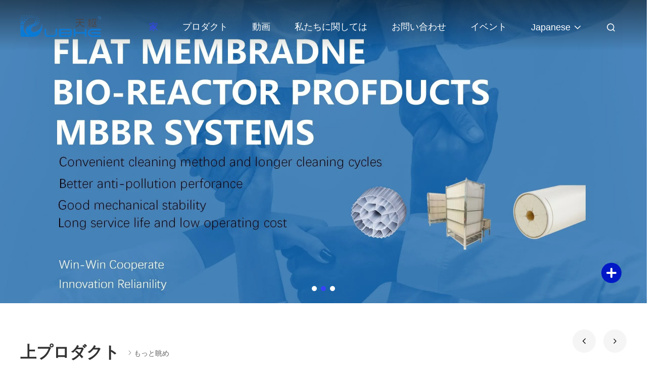

--- FILE ---
content_type: text/html
request_url: https://www.bubbleairdiffuser.com/japanese/
body_size: 37858
content:
<!DOCTYPE html>
<html lang="ja">
<head>
	<meta charset="utf-8">
	<meta http-equiv="X-UA-Compatible" content="IE=edge">
	<meta name="viewport" content="width=device-width, initial-scale=1.0, maximum-scale=5.1">
    <title>品質 泡空気拡散器 & 汚泥脱水機 工場 中国から</title>
    <meta name="keywords" content="品質 泡空気拡散器, 汚泥脱水機 工場, 泡空気拡散器 メーカー, 汚泥脱水機 中国から" />
    <meta name="description" content="中国で主要な供給業者 泡空気拡散器 そして 汚泥脱水機, SHANGHAI DUBHE ENVIRONMENTAL PROTECTION&amp;TECHNOLOGY CO.,LTD あります 汚泥脱水機 工場." />
     <link rel='preload'
					  href=/photo/bubbleairdiffuser/sitetpl/style/commonV2.css?ver=1692777465 as='style'><link type='text/css' rel='stylesheet'
					  href=/photo/bubbleairdiffuser/sitetpl/style/commonV2.css?ver=1692777465 media='all'><meta property="og:title" content="品質 泡空気拡散器 & 汚泥脱水機 工場 中国から" />
<meta property="og:description" content="中国で主要な供給業者 泡空気拡散器 そして 汚泥脱水機, SHANGHAI DUBHE ENVIRONMENTAL PROTECTION&amp;TECHNOLOGY CO.,LTD あります 汚泥脱水機 工場." />
<meta property="og:type" content="website" />
<meta property="og:site_name" content="SHANGHAI DUBHE ENVIRONMENTAL PROTECTION&amp;TECHNOLOGY CO.,LTD" />
<meta property="og:url" content="https://www.bubbleairdiffuser.com/japanese/" />
<meta property="og:image" content="https://japanese.bubbleairdiffuser.com/photo/cl160223370-shanghai_dubhe_environmental_protection_technology_co_ltd.jpg" />
<link rel="canonical" href="https://www.bubbleairdiffuser.com/japanese/" />
<link rel="alternate" href="https://m.bubbleairdiffuser.com/japanese/" media="only screen and (max-width: 640px)" />
<link hreflang="en" rel="alternate" href="https://www.bubbleairdiffuser.com/" />
<link hreflang="fr" rel="alternate" href="https://www.bubbleairdiffuser.com/french/" />
<link hreflang="de" rel="alternate" href="https://www.bubbleairdiffuser.com/german/" />
<link hreflang="it" rel="alternate" href="https://www.bubbleairdiffuser.com/italian/" />
<link hreflang="ru" rel="alternate" href="https://www.bubbleairdiffuser.com/russian/" />
<link hreflang="es" rel="alternate" href="https://www.bubbleairdiffuser.com/spanish/" />
<link hreflang="pt" rel="alternate" href="https://www.bubbleairdiffuser.com/portuguese/" />
<link hreflang="nl" rel="alternate" href="https://www.bubbleairdiffuser.com/dutch/" />
<link hreflang="el" rel="alternate" href="https://www.bubbleairdiffuser.com/greek/" />
<link hreflang="ja" rel="alternate" href="https://www.bubbleairdiffuser.com/japanese/" />
<link hreflang="ko" rel="alternate" href="https://www.bubbleairdiffuser.com/korean/" />
<link hreflang="ar" rel="alternate" href="https://www.bubbleairdiffuser.com/arabic/" />
<link hreflang="hi" rel="alternate" href="https://www.bubbleairdiffuser.com/hindi/" />
<link hreflang="tr" rel="alternate" href="https://www.bubbleairdiffuser.com/turkish/" />
<link hreflang="id" rel="alternate" href="https://www.bubbleairdiffuser.com/indonesian/" />
<link hreflang="vi" rel="alternate" href="https://www.bubbleairdiffuser.com/vietnamese/" />
<link hreflang="th" rel="alternate" href="https://www.bubbleairdiffuser.com/thai/" />
<link hreflang="bn" rel="alternate" href="https://www.bubbleairdiffuser.com/bengali/" />
<link hreflang="fa" rel="alternate" href="https://www.bubbleairdiffuser.com/persian/" />
<link hreflang="pl" rel="alternate" href="https://www.bubbleairdiffuser.com/polish/" />
<link hreflang="x-default" rel="alternate" href="https://www.bubbleairdiffuser.com/" />
<style type="text/css">
/*<![CDATA[*/
.consent__cookie {position: fixed;top: 0;left: 0;width: 100%;height: 0%;z-index: 100000;}.consent__cookie_bg {position: fixed;top: 0;left: 0;width: 100%;height: 100%;background: #000;opacity: .6;display: none }.consent__cookie_rel {position: fixed;bottom:0;left: 0;width: 100%;background: #fff;display: -webkit-box;display: -ms-flexbox;display: flex;flex-wrap: wrap;padding: 24px 80px;-webkit-box-sizing: border-box;box-sizing: border-box;-webkit-box-pack: justify;-ms-flex-pack: justify;justify-content: space-between;-webkit-transition: all ease-in-out .3s;transition: all ease-in-out .3s }.consent__close {position: absolute;top: 20px;right: 20px;cursor: pointer }.consent__close svg {fill: #777 }.consent__close:hover svg {fill: #000 }.consent__cookie_box {flex: 1;word-break: break-word;}.consent__warm {color: #777;font-size: 16px;margin-bottom: 12px;line-height: 19px }.consent__title {color: #333;font-size: 20px;font-weight: 600;margin-bottom: 12px;line-height: 23px }.consent__itxt {color: #333;font-size: 14px;margin-bottom: 12px;display: -webkit-box;display: -ms-flexbox;display: flex;-webkit-box-align: center;-ms-flex-align: center;align-items: center }.consent__itxt i {display: -webkit-inline-box;display: -ms-inline-flexbox;display: inline-flex;width: 28px;height: 28px;border-radius: 50%;background: #e0f9e9;margin-right: 8px;-webkit-box-align: center;-ms-flex-align: center;align-items: center;-webkit-box-pack: center;-ms-flex-pack: center;justify-content: center }.consent__itxt svg {fill: #3ca860 }.consent__txt {color: #a6a6a6;font-size: 14px;margin-bottom: 8px;line-height: 17px }.consent__btns {display: -webkit-box;display: -ms-flexbox;display: flex;-webkit-box-orient: vertical;-webkit-box-direction: normal;-ms-flex-direction: column;flex-direction: column;-webkit-box-pack: center;-ms-flex-pack: center;justify-content: center;flex-shrink: 0;}.consent__btn {width: 280px;height: 40px;line-height: 40px;text-align: center;background: #3ca860;color: #fff;border-radius: 4px;margin: 8px 0;-webkit-box-sizing: border-box;box-sizing: border-box;cursor: pointer;font-size:14px}.consent__btn:hover {background: #00823b }.consent__btn.empty {color: #3ca860;border: 1px solid #3ca860;background: #fff }.consent__btn.empty:hover {background: #3ca860;color: #fff }.open .consent__cookie_bg {display: block }.open .consent__cookie_rel {bottom: 0 }@media (max-width: 760px) {.consent__btns {width: 100%;align-items: center;}.consent__cookie_rel {padding: 20px 24px }}.consent__cookie.open {display: block;}.consent__cookie {display: none;}
/*]]>*/
</style>
<script type="text/javascript">
/*<![CDATA[*/
window.isvideotpl = 0;window.detailurl = '';
var isShowGuide=0;showGuideColor=0;var company_type = 0;var webim_domain = '';

var colorUrl = '';
var aisearch = 0;
var selfUrl = '/japanese';
window.playerReportUrl='/vod/view_count/report';
var query_string = ["Index","Index"];
var g_tp = '/japanese';
var customtplcolor = 99708;
window.predomainsub = "";
/*]]>*/
</script>
</head>
<body>
<!-- Event snippet for bubbleairdiffuser-303328-转化 conversion page
In your html page, add the snippet and call gtag_report_conversion when someone clicks on the chosen link or button. -->
<script>
function gtag_report_conversion(url) {
  var callback = function () {
    if (typeof(url) != 'undefined') {
      window.location = url;
    }
  };
  gtag('event', 'conversion', {
      'send_to': 'AW-16486338389/vGS_CPq5jZoZENWeprU9',
      'event_callback': callback
  });
  return false;
}
</script>
<script>
var originProductInfo = '';
var originProductInfo = {"showproduct":1,"pid":"40174484","name":"\u6c34\u56fa\u4f53\u6db2\u4f53\u306e\u5206\u96e2\u88c5\u7f6e\u306e\u56de\u8ee2\u5f0f\u30c9\u30e9\u30e0\u96c6\u4e2d\u306e\u8131\u6c34\u6a5f","source_url":"\/japanese\/sale-40174484-water-solid-liquid-separation-equipment-rotary-drum-concentration-dehydrator.html","picurl":"\/photo\/pd157006621-water_solid_liquid_separation_equipment_rotary_drum_concentration_dehydrator.jpg","propertyDetail":[["\u88fd\u54c1\u540d","\u30d9\u30eb\u30c8 \u30d5\u30a3\u30eb\u30bf\u30fc\u51fa\u7248\u7269"],["\u30d9\u30eb\u30c8\u306e\u5e45\uff08mm\uff09","2000\u5e74"],["\u30b9\u30e9\u30ea\u30fc\u306e\u5165\u53e3\u306e\u4e00\u8cab\u6027\uff08s.s.%\uff09","17.1-36"],["\u30a8\u30cd\u30eb\u30ae\u30fc\u6d88\u8cbb","\u4f4e\u8ca0\u8377\u306e\u6d88\u8cbb"]],"company_name":null,"picurl_c":"\/photo\/pc157006621-water_solid_liquid_separation_equipment_rotary_drum_concentration_dehydrator.jpg","price":"","username":"Amber","viewTime":"\u6700\u7d42\u30ed\u30b0\u30a4\u30f3 : 1 \u6642\u9593 33 \u5206\u524d \u524d","subject":"\u3069\u3046\u304b\u4fa1\u683c\u672c\u8239\u6e21\u3057\u3092\u9001\u308b\u6c34\u56fa\u4f53\u6db2\u4f53\u306e\u5206\u96e2\u88c5\u7f6e\u306e\u56de\u8ee2\u5f0f\u30c9\u30e9\u30e0\u96c6\u4e2d\u306e\u8131\u6c34\u6a5f","countrycode":""};
var save_url = "/japanese/contactsave.html";
var update_url = "/japanese/updateinquiry.html";
var productInfo = {};
var defaulProductInfo = {};
var myDate = new Date();
var curDate = myDate.getFullYear()+'-'+(parseInt(myDate.getMonth())+1)+'-'+myDate.getDate();
var message = '';
var default_pop = 1;
var leaveMessageDialog = document.getElementsByClassName('leave-message-dialog')[0]; // 获取弹层
var _$$ = function (dom) {
    return document.querySelectorAll(dom);
};
resInfo = originProductInfo;
resInfo['name'] = resInfo['name'] || '';
defaulProductInfo.pid = resInfo['pid'];
defaulProductInfo.productName = resInfo['name'] ?? '';
defaulProductInfo.productInfo = resInfo['propertyDetail'];
defaulProductInfo.productImg = resInfo['picurl_c'];
defaulProductInfo.subject = resInfo['subject'] ?? '';
defaulProductInfo.productImgAlt = resInfo['name'] ?? '';
var inquirypopup_tmp = 1;
var message = '親愛な、'+'\r\n'+"に興味があります"+' '+trim(resInfo['name'])+", タイプ、サイズ、MOQ、素材などの詳細を送っていただけませんか。"+'\r\n'+"ありがとう！"+'\r\n'+"お返事を待って。";
var message_1 = '親愛な、'+'\r\n'+"に興味があります"+' '+trim(resInfo['name'])+", タイプ、サイズ、MOQ、素材などの詳細を送っていただけませんか。"+'\r\n'+"ありがとう！"+'\r\n'+"お返事を待って。";
var message_2 = 'こんにちは、'+'\r\n'+"を探しています"+' '+trim(resInfo['name'])+", 価格、仕様、写真を送ってください。"+'\r\n'+"迅速な対応をお願いいたします。"+'\r\n'+"詳細については、お気軽にお問い合わせください。"+'\r\n'+"どうもありがとう。";
var message_3 = 'こんにちは、'+'\r\n'+trim(resInfo['name'])+' '+"私の期待に応えます。"+'\r\n'+"最安値とその他の製品情報を教えてください。"+'\r\n'+"私のメールで私に連絡してください。"+'\r\n'+"どうもありがとう。";

var message_4 = '親愛な、'+'\r\n'+"あなたのFOB価格はいくらですか"+' '+trim(resInfo['name'])+'?'+'\r\n'+"最も近いポート名はどれですか？"+'\r\n'+"できるだけ早く返信してください。詳細情報を共有することをお勧めします。"+'\r\n'+"よろしく！";
var message_5 = 'こんにちは、'+'\r\n'+"私はあなたにとても興味があります"+' '+trim(resInfo['name'])+'.'+'\r\n'+"商品詳細を送ってください。"+'\r\n'+"迅速な返信をお待ちしております。"+'\r\n'+"お気軽にメールでご連絡ください。"+'\r\n'+"よろしく！";

var message_6 = '親愛な、'+'\r\n'+"あなたの情報を教えてください"+' '+trim(resInfo['name'])+", タイプ、サイズ、素材、そしてもちろん最高の価格など。"+'\r\n'+"迅速な返信をお待ちしております。"+'\r\n'+"ありがとう!";
var message_7 = '親愛な、'+'\r\n'+"供給できますか"+' '+trim(resInfo['name'])+" わたしたちのため？"+'\r\n'+"まず、価格表といくつかの製品の詳細が必要です。"+'\r\n'+"早急にご返信をお待ちしております。"+'\r\n'+"どうもありがとうございました。";
var message_8 = 'こんにちは、'+'\r\n'+"を探しています"+' '+trim(resInfo['name'])+", より詳細な製品情報を教えてください。"+'\r\n'+"私はあなたの返事を楽しみにしています。"+'\r\n'+"ありがとう!";
var message_9 = 'こんにちは、'+'\r\n'+"きみの"+' '+trim(resInfo['name'])+" 私の要件を非常によく満たしています。"+'\r\n'+"価格、仕様を送ってください、同様のモデルでOKです。"+'\r\n'+"お気軽にご相談ください。"+'\r\n'+"ありがとう！";
var message_10 = '親愛な、'+'\r\n'+"の詳細と見積もりについてもっと知りたい"+' '+trim(resInfo['name'])+'.'+'\r\n'+"自由に連絡してください。"+'\r\n'+"よろしく！";

var r = getRandom(1,10);

defaulProductInfo.message = eval("message_"+r);
    defaulProductInfo.message = eval("message_"+r);
        var mytAjax = {

    post: function(url, data, fn) {
        var xhr = new XMLHttpRequest();
        xhr.open("POST", url, true);
        xhr.setRequestHeader("Content-Type", "application/x-www-form-urlencoded;charset=UTF-8");
        xhr.setRequestHeader("X-Requested-With", "XMLHttpRequest");
        xhr.setRequestHeader('Content-Type','text/plain;charset=UTF-8');
        xhr.onreadystatechange = function() {
            if(xhr.readyState == 4 && (xhr.status == 200 || xhr.status == 304)) {
                fn.call(this, xhr.responseText);
            }
        };
        xhr.send(data);
    },

    postform: function(url, data, fn) {
        var xhr = new XMLHttpRequest();
        xhr.open("POST", url, true);
        xhr.setRequestHeader("X-Requested-With", "XMLHttpRequest");
        xhr.onreadystatechange = function() {
            if(xhr.readyState == 4 && (xhr.status == 200 || xhr.status == 304)) {
                fn.call(this, xhr.responseText);
            }
        };
        xhr.send(data);
    }
};
/*window.onload = function(){
    leaveMessageDialog = document.getElementsByClassName('leave-message-dialog')[0];
    if (window.localStorage.recordDialogStatus=='undefined' || (window.localStorage.recordDialogStatus!='undefined' && window.localStorage.recordDialogStatus != curDate)) {
        setTimeout(function(){
            if(parseInt(inquirypopup_tmp%10) == 1){
                creatDialog(defaulProductInfo, 1);
            }
        }, 6000);
    }
};*/
function trim(str)
{
    str = str.replace(/(^\s*)/g,"");
    return str.replace(/(\s*$)/g,"");
};
function getRandom(m,n){
    var num = Math.floor(Math.random()*(m - n) + n);
    return num;
};
function strBtn(param) {

    var starattextarea = document.getElementById("textareamessage").value.length;
    var email = document.getElementById("startEmail").value;

    var default_tip = document.querySelectorAll(".watermark_container").length;
    if (20 < starattextarea && starattextarea < 3000) {
        if(default_tip>0){
            document.getElementById("textareamessage1").parentNode.parentNode.nextElementSibling.style.display = "none";
        }else{
            document.getElementById("textareamessage1").parentNode.nextElementSibling.style.display = "none";
        }

    } else {
        if(default_tip>0){
            document.getElementById("textareamessage1").parentNode.parentNode.nextElementSibling.style.display = "block";
        }else{
            document.getElementById("textareamessage1").parentNode.nextElementSibling.style.display = "block";
        }

        return;
    }

    // var re = /^([a-zA-Z0-9_-])+@([a-zA-Z0-9_-])+\.([a-zA-Z0-9_-])+/i;/*邮箱不区分大小写*/
    var re = /^[a-zA-Z0-9][\w-]*(\.?[\w-]+)*@[a-zA-Z0-9-]+(\.[a-zA-Z0-9]+)+$/i;
    if (!re.test(email)) {
        document.getElementById("startEmail").nextElementSibling.style.display = "block";
        return;
    } else {
        document.getElementById("startEmail").nextElementSibling.style.display = "none";
    }

    var subject = document.getElementById("pop_subject").value;
    var pid = document.getElementById("pop_pid").value;
    var message = document.getElementById("textareamessage").value;
    var sender_email = document.getElementById("startEmail").value;
    var tel = '';
    if (document.getElementById("tel0") != undefined && document.getElementById("tel0") != '')
        tel = document.getElementById("tel0").value;
    var form_serialize = '&tel='+tel;

    form_serialize = form_serialize.replace(/\+/g, "%2B");
    mytAjax.post(save_url,"pid="+pid+"&subject="+subject+"&email="+sender_email+"&message="+(message)+form_serialize,function(res){
        var mes = JSON.parse(res);
        if(mes.status == 200){
            var iid = mes.iid;
            document.getElementById("pop_iid").value = iid;
            document.getElementById("pop_uuid").value = mes.uuid;

            if(typeof gtag_report_conversion === "function"){
                gtag_report_conversion();//执行统计js代码
            }
            if(typeof fbq === "function"){
                fbq('track','Purchase');//执行统计js代码
            }
        }
    });
    for (var index = 0; index < document.querySelectorAll(".dialog-content-pql").length; index++) {
        document.querySelectorAll(".dialog-content-pql")[index].style.display = "none";
    };
    $('#idphonepql').val(tel);
    document.getElementById("dialog-content-pql-id").style.display = "block";
    ;
};
function twoBtnOk(param) {

    var selectgender = document.getElementById("Mr").innerHTML;
    var iid = document.getElementById("pop_iid").value;
    var sendername = document.getElementById("idnamepql").value;
    var senderphone = document.getElementById("idphonepql").value;
    var sendercname = document.getElementById("idcompanypql").value;
    var uuid = document.getElementById("pop_uuid").value;
    var gender = 2;
    if(selectgender == 'Mr.') gender = 0;
    if(selectgender == 'Mrs.') gender = 1;
    var pid = document.getElementById("pop_pid").value;
    var form_serialize = '';

        form_serialize = form_serialize.replace(/\+/g, "%2B");

    mytAjax.post(update_url,"iid="+iid+"&gender="+gender+"&uuid="+uuid+"&name="+(sendername)+"&tel="+(senderphone)+"&company="+(sendercname)+form_serialize,function(res){});

    for (var index = 0; index < document.querySelectorAll(".dialog-content-pql").length; index++) {
        document.querySelectorAll(".dialog-content-pql")[index].style.display = "none";
    };
    document.getElementById("dialog-content-pql-ok").style.display = "block";

};
function toCheckMust(name) {
    $('#'+name+'error').hide();
}
function handClidk(param) {
    var starattextarea = document.getElementById("textareamessage1").value.length;
    var email = document.getElementById("startEmail1").value;
    var default_tip = document.querySelectorAll(".watermark_container").length;
    if (20 < starattextarea && starattextarea < 3000) {
        if(default_tip>0){
            document.getElementById("textareamessage1").parentNode.parentNode.nextElementSibling.style.display = "none";
        }else{
            document.getElementById("textareamessage1").parentNode.nextElementSibling.style.display = "none";
        }

    } else {
        if(default_tip>0){
            document.getElementById("textareamessage1").parentNode.parentNode.nextElementSibling.style.display = "block";
        }else{
            document.getElementById("textareamessage1").parentNode.nextElementSibling.style.display = "block";
        }

        return;
    }

    // var re = /^([a-zA-Z0-9_-])+@([a-zA-Z0-9_-])+\.([a-zA-Z0-9_-])+/i;
    var re = /^[a-zA-Z0-9][\w-]*(\.?[\w-]+)*@[a-zA-Z0-9-]+(\.[a-zA-Z0-9]+)+$/i;
    if (!re.test(email)) {
        document.getElementById("startEmail1").nextElementSibling.style.display = "block";
        return;
    } else {
        document.getElementById("startEmail1").nextElementSibling.style.display = "none";
    }

    var subject = document.getElementById("pop_subject").value;
    var pid = document.getElementById("pop_pid").value;
    var message = document.getElementById("textareamessage1").value;
    var sender_email = document.getElementById("startEmail1").value;
    var form_serialize = tel = '';
    if (document.getElementById("tel1") != undefined && document.getElementById("tel1") != '')
        tel = document.getElementById("tel1").value;
        mytAjax.post(save_url,"email="+sender_email+"&tel="+tel+"&pid="+pid+"&message="+message+"&subject="+subject+form_serialize,function(res){

        var mes = JSON.parse(res);
        if(mes.status == 200){
            var iid = mes.iid;
            document.getElementById("pop_iid").value = iid;
            document.getElementById("pop_uuid").value = mes.uuid;
            if(typeof gtag_report_conversion === "function"){
                gtag_report_conversion();//执行统计js代码
            }
        }

    });
    for (var index = 0; index < document.querySelectorAll(".dialog-content-pql").length; index++) {
        document.querySelectorAll(".dialog-content-pql")[index].style.display = "none";
    };
    $('#idphonepql').val(tel);
    document.getElementById("dialog-content-pql-id").style.display = "block";

};
window.addEventListener('load', function () {
    $('.checkbox-wrap label').each(function(){
        if($(this).find('input').prop('checked')){
            $(this).addClass('on')
        }else {
            $(this).removeClass('on')
        }
    })
    $(document).on('click', '.checkbox-wrap label' , function(ev){
        if (ev.target.tagName.toUpperCase() != 'INPUT') {
            $(this).toggleClass('on')
        }
    })
})

function hand_video(pdata) {
    data = JSON.parse(pdata);
    productInfo.productName = data.productName;
    productInfo.productInfo = data.productInfo;
    productInfo.productImg = data.productImg;
    productInfo.subject = data.subject;

    var message = '親愛な、'+'\r\n'+"に興味があります"+' '+trim(data.productName)+", タイプ、サイズ、数量、素材などの詳細を送っていただけませんか。"+'\r\n'+"ありがとう！"+'\r\n'+"お返事を待って。";

    var message = '親愛な、'+'\r\n'+"に興味があります"+' '+trim(data.productName)+", タイプ、サイズ、MOQ、素材などの詳細を送っていただけませんか。"+'\r\n'+"ありがとう！"+'\r\n'+"お返事を待って。";
    var message_1 = '親愛な、'+'\r\n'+"に興味があります"+' '+trim(data.productName)+", タイプ、サイズ、MOQ、素材などの詳細を送っていただけませんか。"+'\r\n'+"ありがとう！"+'\r\n'+"お返事を待って。";
    var message_2 = 'こんにちは、'+'\r\n'+"を探しています"+' '+trim(data.productName)+", 価格、仕様、写真を送ってください。"+'\r\n'+"迅速な対応をお願いいたします。"+'\r\n'+"詳細については、お気軽にお問い合わせください。"+'\r\n'+"どうもありがとう。";
    var message_3 = 'こんにちは、'+'\r\n'+trim(data.productName)+' '+"私の期待に応えます。"+'\r\n'+"最安値とその他の製品情報を教えてください。"+'\r\n'+"私のメールで私に連絡してください。"+'\r\n'+"どうもありがとう。";

    var message_4 = '親愛な、'+'\r\n'+"あなたのFOB価格はいくらですか"+' '+trim(data.productName)+'?'+'\r\n'+"最も近いポート名はどれですか？"+'\r\n'+"できるだけ早く返信してください。詳細情報を共有することをお勧めします。"+'\r\n'+"よろしく！";
    var message_5 = 'こんにちは、'+'\r\n'+"私はあなたにとても興味があります"+' '+trim(data.productName)+'.'+'\r\n'+"商品詳細を送ってください。"+'\r\n'+"迅速な返信をお待ちしております。"+'\r\n'+"お気軽にメールでご連絡ください。"+'\r\n'+"よろしく！";

    var message_6 = '親愛な、'+'\r\n'+"あなたの情報を教えてください"+' '+trim(data.productName)+", タイプ、サイズ、素材、そしてもちろん最高の価格など。"+'\r\n'+"迅速な返信をお待ちしております。"+'\r\n'+"ありがとう!";
    var message_7 = '親愛な、'+'\r\n'+"供給できますか"+' '+trim(data.productName)+" わたしたちのため？"+'\r\n'+"まず、価格表といくつかの製品の詳細が必要です。"+'\r\n'+"早急にご返信をお待ちしております。"+'\r\n'+"どうもありがとうございました。";
    var message_8 = 'こんにちは、'+'\r\n'+"を探しています"+' '+trim(data.productName)+", より詳細な製品情報を教えてください。"+'\r\n'+"私はあなたの返事を楽しみにしています。"+'\r\n'+"ありがとう!";
    var message_9 = 'こんにちは、'+'\r\n'+"きみの"+' '+trim(data.productName)+" 私の要件を非常によく満たしています。"+'\r\n'+"価格、仕様を送ってください、同様のモデルでOKです。"+'\r\n'+"お気軽にご相談ください。"+'\r\n'+"ありがとう！";
    var message_10 = '親愛な、'+'\r\n'+"の詳細と見積もりについてもっと知りたい"+' '+trim(data.productName)+'.'+'\r\n'+"自由に連絡してください。"+'\r\n'+"よろしく！";

    var r = getRandom(1,10);

    productInfo.message = eval("message_"+r);
            if(parseInt(inquirypopup_tmp/10) == 1){
        productInfo.message = "";
    }
    productInfo.pid = data.pid;
    creatDialog(productInfo, 2);
};

function handDialog(pdata) {
    data = JSON.parse(pdata);
    productInfo.productName = data.productName;
    productInfo.productInfo = data.productInfo;
    productInfo.productImg = data.productImg;
    productInfo.subject = data.subject;

    var message = '親愛な、'+'\r\n'+"に興味があります"+' '+trim(data.productName)+", タイプ、サイズ、数量、素材などの詳細を送っていただけませんか。"+'\r\n'+"ありがとう！"+'\r\n'+"お返事を待って。";

    var message = '親愛な、'+'\r\n'+"に興味があります"+' '+trim(data.productName)+", タイプ、サイズ、MOQ、素材などの詳細を送っていただけませんか。"+'\r\n'+"ありがとう！"+'\r\n'+"お返事を待って。";
    var message_1 = '親愛な、'+'\r\n'+"に興味があります"+' '+trim(data.productName)+", タイプ、サイズ、MOQ、素材などの詳細を送っていただけませんか。"+'\r\n'+"ありがとう！"+'\r\n'+"お返事を待って。";
    var message_2 = 'こんにちは、'+'\r\n'+"を探しています"+' '+trim(data.productName)+", 価格、仕様、写真を送ってください。"+'\r\n'+"迅速な対応をお願いいたします。"+'\r\n'+"詳細については、お気軽にお問い合わせください。"+'\r\n'+"どうもありがとう。";
    var message_3 = 'こんにちは、'+'\r\n'+trim(data.productName)+' '+"私の期待に応えます。"+'\r\n'+"最安値とその他の製品情報を教えてください。"+'\r\n'+"私のメールで私に連絡してください。"+'\r\n'+"どうもありがとう。";

    var message_4 = '親愛な、'+'\r\n'+"あなたのFOB価格はいくらですか"+' '+trim(data.productName)+'?'+'\r\n'+"最も近いポート名はどれですか？"+'\r\n'+"できるだけ早く返信してください。詳細情報を共有することをお勧めします。"+'\r\n'+"よろしく！";
    var message_5 = 'こんにちは、'+'\r\n'+"私はあなたにとても興味があります"+' '+trim(data.productName)+'.'+'\r\n'+"商品詳細を送ってください。"+'\r\n'+"迅速な返信をお待ちしております。"+'\r\n'+"お気軽にメールでご連絡ください。"+'\r\n'+"よろしく！";

    var message_6 = '親愛な、'+'\r\n'+"あなたの情報を教えてください"+' '+trim(data.productName)+", タイプ、サイズ、素材、そしてもちろん最高の価格など。"+'\r\n'+"迅速な返信をお待ちしております。"+'\r\n'+"ありがとう!";
    var message_7 = '親愛な、'+'\r\n'+"供給できますか"+' '+trim(data.productName)+" わたしたちのため？"+'\r\n'+"まず、価格表といくつかの製品の詳細が必要です。"+'\r\n'+"早急にご返信をお待ちしております。"+'\r\n'+"どうもありがとうございました。";
    var message_8 = 'こんにちは、'+'\r\n'+"を探しています"+' '+trim(data.productName)+", より詳細な製品情報を教えてください。"+'\r\n'+"私はあなたの返事を楽しみにしています。"+'\r\n'+"ありがとう!";
    var message_9 = 'こんにちは、'+'\r\n'+"きみの"+' '+trim(data.productName)+" 私の要件を非常によく満たしています。"+'\r\n'+"価格、仕様を送ってください、同様のモデルでOKです。"+'\r\n'+"お気軽にご相談ください。"+'\r\n'+"ありがとう！";
    var message_10 = '親愛な、'+'\r\n'+"の詳細と見積もりについてもっと知りたい"+' '+trim(data.productName)+'.'+'\r\n'+"自由に連絡してください。"+'\r\n'+"よろしく！";

    var r = getRandom(1,10);
    productInfo.message = eval("message_"+r);
            if(parseInt(inquirypopup_tmp/10) == 1){
        productInfo.message = "";
    }
    productInfo.pid = data.pid;
    creatDialog(productInfo, 2);
};

function closepql(param) {

    leaveMessageDialog.style.display = 'none';
};

function closepql2(param) {

    for (var index = 0; index < document.querySelectorAll(".dialog-content-pql").length; index++) {
        document.querySelectorAll(".dialog-content-pql")[index].style.display = "none";
    };
    document.getElementById("dialog-content-pql-ok").style.display = "block";
};

function decodeHtmlEntities(str) {
    var tempElement = document.createElement('div');
    tempElement.innerHTML = str;
    return tempElement.textContent || tempElement.innerText || '';
}

function initProduct(productInfo,type){

    productInfo.productName = decodeHtmlEntities(productInfo.productName);
    productInfo.message = decodeHtmlEntities(productInfo.message);

    leaveMessageDialog = document.getElementsByClassName('leave-message-dialog')[0];
    leaveMessageDialog.style.display = "block";
    if(type == 3){
        var popinquiryemail = document.getElementById("popinquiryemail").value;
        _$$("#startEmail1")[0].value = popinquiryemail;
    }else{
        _$$("#startEmail1")[0].value = "";
    }
    _$$("#startEmail")[0].value = "";
    _$$("#idnamepql")[0].value = "";
    _$$("#idphonepql")[0].value = "";
    _$$("#idcompanypql")[0].value = "";

    _$$("#pop_pid")[0].value = productInfo.pid;
    _$$("#pop_subject")[0].value = productInfo.subject;
    
    if(parseInt(inquirypopup_tmp/10) == 1){
        productInfo.message = "";
    }

    _$$("#textareamessage1")[0].value = productInfo.message;
    _$$("#textareamessage")[0].value = productInfo.message;

    _$$("#dialog-content-pql-id .titlep")[0].innerHTML = productInfo.productName;
    _$$("#dialog-content-pql-id img")[0].setAttribute("src", productInfo.productImg);
    _$$("#dialog-content-pql-id img")[0].setAttribute("alt", productInfo.productImgAlt);

    _$$("#dialog-content-pql-id-hand img")[0].setAttribute("src", productInfo.productImg);
    _$$("#dialog-content-pql-id-hand img")[0].setAttribute("alt", productInfo.productImgAlt);
    _$$("#dialog-content-pql-id-hand .titlep")[0].innerHTML = productInfo.productName;

    if (productInfo.productInfo.length > 0) {
        var ul2, ul;
        ul = document.createElement("ul");
        for (var index = 0; index < productInfo.productInfo.length; index++) {
            var el = productInfo.productInfo[index];
            var li = document.createElement("li");
            var span1 = document.createElement("span");
            span1.innerHTML = el[0] + ":";
            var span2 = document.createElement("span");
            span2.innerHTML = el[1];
            li.appendChild(span1);
            li.appendChild(span2);
            ul.appendChild(li);

        }
        ul2 = ul.cloneNode(true);
        if (type === 1) {
            _$$("#dialog-content-pql-id .left")[0].replaceChild(ul, _$$("#dialog-content-pql-id .left ul")[0]);
        } else {
            _$$("#dialog-content-pql-id-hand .left")[0].replaceChild(ul2, _$$("#dialog-content-pql-id-hand .left ul")[0]);
            _$$("#dialog-content-pql-id .left")[0].replaceChild(ul, _$$("#dialog-content-pql-id .left ul")[0]);
        }
    };
    for (var index = 0; index < _$$("#dialog-content-pql-id .right ul li").length; index++) {
        _$$("#dialog-content-pql-id .right ul li")[index].addEventListener("click", function (params) {
            _$$("#dialog-content-pql-id .right #Mr")[0].innerHTML = this.innerHTML
        }, false)

    };

};
function closeInquiryCreateDialog() {
    document.getElementById("xuanpan_dialog_box_pql").style.display = "none";
};
function showInquiryCreateDialog() {
    document.getElementById("xuanpan_dialog_box_pql").style.display = "block";
};
function submitPopInquiry(){
    var message = document.getElementById("inquiry_message").value;
    var email = document.getElementById("inquiry_email").value;
    var subject = defaulProductInfo.subject;
    var pid = defaulProductInfo.pid;
    if (email === undefined) {
        showInquiryCreateDialog();
        document.getElementById("inquiry_email").style.border = "1px solid red";
        return false;
    };
    if (message === undefined) {
        showInquiryCreateDialog();
        document.getElementById("inquiry_message").style.border = "1px solid red";
        return false;
    };
    if (email.search(/^\w+((-\w+)|(\.\w+))*\@[A-Za-z0-9]+((\.|-)[A-Za-z0-9]+)*\.[A-Za-z0-9]+$/) == -1) {
        document.getElementById("inquiry_email").style.border= "1px solid red";
        showInquiryCreateDialog();
        return false;
    } else {
        document.getElementById("inquiry_email").style.border= "";
    };
    if (message.length < 20 || message.length >3000) {
        showInquiryCreateDialog();
        document.getElementById("inquiry_message").style.border = "1px solid red";
        return false;
    } else {
        document.getElementById("inquiry_message").style.border = "";
    };
    var tel = '';
    if (document.getElementById("tel") != undefined && document.getElementById("tel") != '')
        tel = document.getElementById("tel").value;

    mytAjax.post(save_url,"pid="+pid+"&subject="+subject+"&email="+email+"&message="+(message)+'&tel='+tel,function(res){
        var mes = JSON.parse(res);
        if(mes.status == 200){
            var iid = mes.iid;
            document.getElementById("pop_iid").value = iid;
            document.getElementById("pop_uuid").value = mes.uuid;

        }
    });
    initProduct(defaulProductInfo);
    for (var index = 0; index < document.querySelectorAll(".dialog-content-pql").length; index++) {
        document.querySelectorAll(".dialog-content-pql")[index].style.display = "none";
    };
    $('#idphonepql').val(tel);
    document.getElementById("dialog-content-pql-id").style.display = "block";

};

//带附件上传
function submitPopInquiryfile(email_id,message_id,check_sort,name_id,phone_id,company_id,attachments){

    if(typeof(check_sort) == 'undefined'){
        check_sort = 0;
    }
    var message = document.getElementById(message_id).value;
    var email = document.getElementById(email_id).value;
    var attachments = document.getElementById(attachments).value;
    if(typeof(name_id) !== 'undefined' && name_id != ""){
        var name  = document.getElementById(name_id).value;
    }
    if(typeof(phone_id) !== 'undefined' && phone_id != ""){
        var phone = document.getElementById(phone_id).value;
    }
    if(typeof(company_id) !== 'undefined' && company_id != ""){
        var company = document.getElementById(company_id).value;
    }
    var subject = defaulProductInfo.subject;
    var pid = defaulProductInfo.pid;

    if(check_sort == 0){
        if (email === undefined) {
            showInquiryCreateDialog();
            document.getElementById(email_id).style.border = "1px solid red";
            return false;
        };
        if (message === undefined) {
            showInquiryCreateDialog();
            document.getElementById(message_id).style.border = "1px solid red";
            return false;
        };

        if (email.search(/^\w+((-\w+)|(\.\w+))*\@[A-Za-z0-9]+((\.|-)[A-Za-z0-9]+)*\.[A-Za-z0-9]+$/) == -1) {
            document.getElementById(email_id).style.border= "1px solid red";
            showInquiryCreateDialog();
            return false;
        } else {
            document.getElementById(email_id).style.border= "";
        };
        if (message.length < 20 || message.length >3000) {
            showInquiryCreateDialog();
            document.getElementById(message_id).style.border = "1px solid red";
            return false;
        } else {
            document.getElementById(message_id).style.border = "";
        };
    }else{

        if (message === undefined) {
            showInquiryCreateDialog();
            document.getElementById(message_id).style.border = "1px solid red";
            return false;
        };

        if (email === undefined) {
            showInquiryCreateDialog();
            document.getElementById(email_id).style.border = "1px solid red";
            return false;
        };

        if (message.length < 20 || message.length >3000) {
            showInquiryCreateDialog();
            document.getElementById(message_id).style.border = "1px solid red";
            return false;
        } else {
            document.getElementById(message_id).style.border = "";
        };

        if (email.search(/^\w+((-\w+)|(\.\w+))*\@[A-Za-z0-9]+((\.|-)[A-Za-z0-9]+)*\.[A-Za-z0-9]+$/) == -1) {
            document.getElementById(email_id).style.border= "1px solid red";
            showInquiryCreateDialog();
            return false;
        } else {
            document.getElementById(email_id).style.border= "";
        };

    };

    mytAjax.post(save_url,"pid="+pid+"&subject="+subject+"&email="+email+"&message="+message+"&company="+company+"&attachments="+attachments,function(res){
        var mes = JSON.parse(res);
        if(mes.status == 200){
            var iid = mes.iid;
            document.getElementById("pop_iid").value = iid;
            document.getElementById("pop_uuid").value = mes.uuid;

            if(typeof gtag_report_conversion === "function"){
                gtag_report_conversion();//执行统计js代码
            }
            if(typeof fbq === "function"){
                fbq('track','Purchase');//执行统计js代码
            }
        }
    });
    initProduct(defaulProductInfo);

    if(name !== undefined && name != ""){
        _$$("#idnamepql")[0].value = name;
    }

    if(phone !== undefined && phone != ""){
        _$$("#idphonepql")[0].value = phone;
    }

    if(company !== undefined && company != ""){
        _$$("#idcompanypql")[0].value = company;
    }

    for (var index = 0; index < document.querySelectorAll(".dialog-content-pql").length; index++) {
        document.querySelectorAll(".dialog-content-pql")[index].style.display = "none";
    };
    document.getElementById("dialog-content-pql-id").style.display = "block";

};
function submitPopInquiryByParam(email_id,message_id,check_sort,name_id,phone_id,company_id){

    if(typeof(check_sort) == 'undefined'){
        check_sort = 0;
    }

    var senderphone = '';
    var message = document.getElementById(message_id).value;
    var email = document.getElementById(email_id).value;
    if(typeof(name_id) !== 'undefined' && name_id != ""){
        var name  = document.getElementById(name_id).value;
    }
    if(typeof(phone_id) !== 'undefined' && phone_id != ""){
        var phone = document.getElementById(phone_id).value;
        senderphone = phone;
    }
    if(typeof(company_id) !== 'undefined' && company_id != ""){
        var company = document.getElementById(company_id).value;
    }
    var subject = defaulProductInfo.subject;
    var pid = defaulProductInfo.pid;

    if(check_sort == 0){
        if (email === undefined) {
            showInquiryCreateDialog();
            document.getElementById(email_id).style.border = "1px solid red";
            return false;
        };
        if (message === undefined) {
            showInquiryCreateDialog();
            document.getElementById(message_id).style.border = "1px solid red";
            return false;
        };

        if (email.search(/^\w+((-\w+)|(\.\w+))*\@[A-Za-z0-9]+((\.|-)[A-Za-z0-9]+)*\.[A-Za-z0-9]+$/) == -1) {
            document.getElementById(email_id).style.border= "1px solid red";
            showInquiryCreateDialog();
            return false;
        } else {
            document.getElementById(email_id).style.border= "";
        };
        if (message.length < 20 || message.length >3000) {
            showInquiryCreateDialog();
            document.getElementById(message_id).style.border = "1px solid red";
            return false;
        } else {
            document.getElementById(message_id).style.border = "";
        };
    }else{

        if (message === undefined) {
            showInquiryCreateDialog();
            document.getElementById(message_id).style.border = "1px solid red";
            return false;
        };

        if (email === undefined) {
            showInquiryCreateDialog();
            document.getElementById(email_id).style.border = "1px solid red";
            return false;
        };

        if (message.length < 20 || message.length >3000) {
            showInquiryCreateDialog();
            document.getElementById(message_id).style.border = "1px solid red";
            return false;
        } else {
            document.getElementById(message_id).style.border = "";
        };

        if (email.search(/^\w+((-\w+)|(\.\w+))*\@[A-Za-z0-9]+((\.|-)[A-Za-z0-9]+)*\.[A-Za-z0-9]+$/) == -1) {
            document.getElementById(email_id).style.border= "1px solid red";
            showInquiryCreateDialog();
            return false;
        } else {
            document.getElementById(email_id).style.border= "";
        };

    };

    var productsku = "";
    if($("#product_sku").length > 0){
        productsku = $("#product_sku").html();
    }

    mytAjax.post(save_url,"tel="+senderphone+"&pid="+pid+"&subject="+subject+"&email="+email+"&message="+message+"&messagesku="+encodeURI(productsku),function(res){
        var mes = JSON.parse(res);
        if(mes.status == 200){
            var iid = mes.iid;
            document.getElementById("pop_iid").value = iid;
            document.getElementById("pop_uuid").value = mes.uuid;

            if(typeof gtag_report_conversion === "function"){
                gtag_report_conversion();//执行统计js代码
            }
            if(typeof fbq === "function"){
                fbq('track','Purchase');//执行统计js代码
            }
        }
    });
    initProduct(defaulProductInfo);

    if(name !== undefined && name != ""){
        _$$("#idnamepql")[0].value = name;
    }

    if(phone !== undefined && phone != ""){
        _$$("#idphonepql")[0].value = phone;
    }

    if(company !== undefined && company != ""){
        _$$("#idcompanypql")[0].value = company;
    }

    for (var index = 0; index < document.querySelectorAll(".dialog-content-pql").length; index++) {
        document.querySelectorAll(".dialog-content-pql")[index].style.display = "none";

    };
    document.getElementById("dialog-content-pql-id").style.display = "block";

};

function creat_videoDialog(productInfo, type) {

    if(type == 1){
        if(default_pop != 1){
            return false;
        }
        window.localStorage.recordDialogStatus = curDate;
    }else{
        default_pop = 0;
    }
    initProduct(productInfo, type);
    if (type === 1) {
        // 自动弹出
        for (var index = 0; index < document.querySelectorAll(".dialog-content-pql").length; index++) {

            document.querySelectorAll(".dialog-content-pql")[index].style.display = "none";
        };
        document.getElementById("dialog-content-pql").style.display = "block";
    } else {
        // 手动弹出
        for (var index = 0; index < document.querySelectorAll(".dialog-content-pql").length; index++) {
            document.querySelectorAll(".dialog-content-pql")[index].style.display = "none";
        };
        document.getElementById("dialog-content-pql-id-hand").style.display = "block";
    }
}

function creatDialog(productInfo, type) {

    if(type == 1){
        if(default_pop != 1){
            return false;
        }
        window.localStorage.recordDialogStatus = curDate;
    }else{
        default_pop = 0;
    }
    initProduct(productInfo, type);
    if (type === 1) {
        // 自动弹出
        for (var index = 0; index < document.querySelectorAll(".dialog-content-pql").length; index++) {

            document.querySelectorAll(".dialog-content-pql")[index].style.display = "none";
        };
        document.getElementById("dialog-content-pql").style.display = "block";
    } else {
        // 手动弹出
        for (var index = 0; index < document.querySelectorAll(".dialog-content-pql").length; index++) {
            document.querySelectorAll(".dialog-content-pql")[index].style.display = "none";
        };
        document.getElementById("dialog-content-pql-id-hand").style.display = "block";
    }
}

//带邮箱信息打开询盘框 emailtype=1表示带入邮箱
function openDialog(emailtype){
    var type = 2;//不带入邮箱，手动弹出
    if(emailtype == 1){
        var popinquiryemail = document.getElementById("popinquiryemail").value;
        // var re = /^([a-zA-Z0-9_-])+@([a-zA-Z0-9_-])+\.([a-zA-Z0-9_-])+/i;
        var re = /^[a-zA-Z0-9][\w-]*(\.?[\w-]+)*@[a-zA-Z0-9-]+(\.[a-zA-Z0-9]+)+$/i;
        if (!re.test(popinquiryemail)) {
            //前端提示样式;
            showInquiryCreateDialog();
            document.getElementById("popinquiryemail").style.border = "1px solid red";
            return false;
        } else {
            //前端提示样式;
        }
        var type = 3;
    }
    creatDialog(defaulProductInfo,type);
}

//上传附件
function inquiryUploadFile(){
    var fileObj = document.querySelector("#fileId").files[0];
    //构建表单数据
    var formData = new FormData();
    var filesize = fileObj.size;
    if(filesize > 10485760 || filesize == 0) {
        document.getElementById("filetips").style.display = "block";
        return false;
    }else {
        document.getElementById("filetips").style.display = "none";
    }
    formData.append('popinquiryfile', fileObj);
    document.getElementById("quotefileform").reset();
    var save_url = "/japanese/inquiryuploadfile.html";
    mytAjax.postform(save_url,formData,function(res){
        var mes = JSON.parse(res);
        if(mes.status == 200){
            document.getElementById("uploader-file-info").innerHTML = document.getElementById("uploader-file-info").innerHTML + "<span class=op>"+mes.attfile.name+"<a class=delatt id=att"+mes.attfile.id+" onclick=delatt("+mes.attfile.id+");>Delete</a></span>";
            var nowattachs = document.getElementById("attachments").value;
            if( nowattachs !== ""){
                var attachs = JSON.parse(nowattachs);
                attachs[mes.attfile.id] = mes.attfile;
            }else{
                var attachs = {};
                attachs[mes.attfile.id] = mes.attfile;
            }
            document.getElementById("attachments").value = JSON.stringify(attachs);
        }
    });
}
//附件删除
function delatt(attid)
{
    var nowattachs = document.getElementById("attachments").value;
    if( nowattachs !== ""){
        var attachs = JSON.parse(nowattachs);
        if(attachs[attid] == ""){
            return false;
        }
        var formData = new FormData();
        var delfile = attachs[attid]['filename'];
        var save_url = "/japanese/inquirydelfile.html";
        if(delfile != "") {
            formData.append('delfile', delfile);
            mytAjax.postform(save_url, formData, function (res) {
                if(res !== "") {
                    var mes = JSON.parse(res);
                    if (mes.status == 200) {
                        delete attachs[attid];
                        document.getElementById("attachments").value = JSON.stringify(attachs);
                        var s = document.getElementById("att"+attid);
                        s.parentNode.remove();
                    }
                }
            });
        }
    }else{
        return false;
    }
}

</script>
<div class="leave-message-dialog" style="display: none">
<style>
    .leave-message-dialog .close:before, .leave-message-dialog .close:after{
        content:initial;
    }
</style>
<div class="dialog-content-pql" id="dialog-content-pql" style="display: none">
    <span class="close" onclick="closepql()"><img src="/images/close.png" alt="close"></span>
    <div class="title">
        <p class="firstp-pql">メッセージ</p>
        <p class="lastp-pql">折り返しご連絡いたします！</p>
    </div>
    <div class="form">
        <div class="textarea">
            <textarea style='font-family: robot;'  name="" id="textareamessage" cols="30" rows="10" style="margin-bottom:14px;width:100%"
                placeholder="あなたの照会の細部を入れなさい。"></textarea>
        </div>
        <p class="error-pql"> <span class="icon-pql"><img src="/images/error.png" alt="SHANGHAI DUBHE ENVIRONMENTAL PROTECTION&TECHNOLOGY CO.,LTD"></span> メッセージは20〜3,000文字にする必要があります。</p>
        <input id="startEmail" type="text" placeholder="あなたの電子メールに入って下さい" onkeydown="if(event.keyCode === 13){ strBtn();}">
        <p class="error-pql"><span class="icon-pql"><img src="/images/error.png" alt="SHANGHAI DUBHE ENVIRONMENTAL PROTECTION&TECHNOLOGY CO.,LTD"></span> メールを確認してください！ </p>
                <div class="operations">
            <div class='btn' id="submitStart" type="submit" onclick="strBtn()">送信</div>
        </div>
            </div>
</div>
<div class="dialog-content-pql dialog-content-pql-id" id="dialog-content-pql-id" style="display:none">
        <span class="close" onclick="closepql2()"><svg t="1648434466530" class="icon" viewBox="0 0 1024 1024" version="1.1" xmlns="http://www.w3.org/2000/svg" p-id="2198" width="16" height="16"><path d="M576 512l277.333333 277.333333-64 64-277.333333-277.333333L234.666667 853.333333 170.666667 789.333333l277.333333-277.333333L170.666667 234.666667 234.666667 170.666667l277.333333 277.333333L789.333333 170.666667 853.333333 234.666667 576 512z" fill="#444444" p-id="2199"></path></svg></span>
    <div class="left">
        <div class="img"><img></div>
        <p class="titlep"></p>
        <ul> </ul>
    </div>
    <div class="right">
                <p class="title">より多くの情報はより良いコミュニケーションを促進します。</p>
                <div style="position: relative;">
            <div class="mr"> <span id="Mr">氏</span>
                <ul>
                    <li>氏</li>
                    <li>ミセス</li>
                </ul>
            </div>
            <input style="text-indent: 80px;" type="text" id="idnamepql" placeholder="名前を入力してください">
        </div>
        <input type="text"  id="idphonepql"  placeholder="電話番号">
        <input type="text" id="idcompanypql"  placeholder="会社" onkeydown="if(event.keyCode === 13){ twoBtnOk();}">
                <div class="btn form_new" id="twoBtnOk" onclick="twoBtnOk()">OK</div>
    </div>
</div>

<div class="dialog-content-pql dialog-content-pql-ok" id="dialog-content-pql-ok" style="display:none">
        <span class="close" onclick="closepql()"><svg t="1648434466530" class="icon" viewBox="0 0 1024 1024" version="1.1" xmlns="http://www.w3.org/2000/svg" p-id="2198" width="16" height="16"><path d="M576 512l277.333333 277.333333-64 64-277.333333-277.333333L234.666667 853.333333 170.666667 789.333333l277.333333-277.333333L170.666667 234.666667 234.666667 170.666667l277.333333 277.333333L789.333333 170.666667 853.333333 234.666667 576 512z" fill="#444444" p-id="2199"></path></svg></span>
    <div class="duihaook"></div>
        <p class="title">正常に送信されました！</p>
        <p class="p1" style="text-align: center; font-size: 18px; margin-top: 14px;">折り返しご連絡いたします！</p>
    <div class="btn" onclick="closepql()" id="endOk" style="margin: 0 auto;margin-top: 50px;">OK</div>
</div>
<div class="dialog-content-pql dialog-content-pql-id dialog-content-pql-id-hand" id="dialog-content-pql-id-hand"
    style="display:none">
     <input type="hidden" name="pop_pid" id="pop_pid" value="0">
     <input type="hidden" name="pop_subject" id="pop_subject" value="">
     <input type="hidden" name="pop_iid" id="pop_iid" value="0">
     <input type="hidden" name="pop_uuid" id="pop_uuid" value="0">
        <span class="close" onclick="closepql()"><svg t="1648434466530" class="icon" viewBox="0 0 1024 1024" version="1.1" xmlns="http://www.w3.org/2000/svg" p-id="2198" width="16" height="16"><path d="M576 512l277.333333 277.333333-64 64-277.333333-277.333333L234.666667 853.333333 170.666667 789.333333l277.333333-277.333333L170.666667 234.666667 234.666667 170.666667l277.333333 277.333333L789.333333 170.666667 853.333333 234.666667 576 512z" fill="#444444" p-id="2199"></path></svg></span>
    <div class="left">
        <div class="img"><img></div>
        <p class="titlep"></p>
        <ul> </ul>
    </div>
    <div class="right" style="float:right">
                <div class="title">
            <p class="firstp-pql">メッセージ</p>
            <p class="lastp-pql">折り返しご連絡いたします！</p>
        </div>
                <div class="form">
            <div class="textarea">
                <textarea style='font-family: robot;' name="message" id="textareamessage1" cols="30" rows="10"
                    placeholder="あなたの照会の細部を入れなさい。"></textarea>
            </div>
            <p class="error-pql"> <span class="icon-pql"><img src="/images/error.png" alt="SHANGHAI DUBHE ENVIRONMENTAL PROTECTION&TECHNOLOGY CO.,LTD"></span> メッセージは20〜3,000文字にする必要があります。</p>

                            <input style="display:none" id="tel1" name="tel" type="text" oninput="value=value.replace(/[^0-9_+-]/g,'');" placeholder="電話番号">
                        <input id='startEmail1' name='email' data-type='1' type='text'
                   placeholder="あなたの電子メールに入って下さい"
                   onkeydown='if(event.keyCode === 13){ handClidk();}'>
            
            <p class='error-pql'><span class='icon-pql'>
                    <img src="/images/error.png" alt="SHANGHAI DUBHE ENVIRONMENTAL PROTECTION&TECHNOLOGY CO.,LTD"></span> メールを確認してください！            </p>

            <div class="operations">
                <div class='btn' id="submitStart1" type="submit" onclick="handClidk()">送信</div>
            </div>
        </div>
    </div>
</div>
</div>
<div id="xuanpan_dialog_box_pql" class="xuanpan_dialog_box_pql"
    style="display:none;background:rgba(0,0,0,.6);width:100%;height:100%;position: fixed;top:0;left:0;z-index: 999999;">
    <div class="box_pql"
      style="width:526px;height:206px;background:rgba(255,255,255,1);opacity:1;border-radius:4px;position: absolute;left: 50%;top: 50%;transform: translate(-50%,-50%);">
      <div onclick="closeInquiryCreateDialog()" class="close close_create_dialog"
        style="cursor: pointer;height:42px;width:40px;float:right;padding-top: 16px;"><span
          style="display: inline-block;width: 25px;height: 2px;background: rgb(114, 114, 114);transform: rotate(45deg); "><span
            style="display: block;width: 25px;height: 2px;background: rgb(114, 114, 114);transform: rotate(-90deg); "></span></span>
      </div>
      <div
        style="height: 72px; overflow: hidden; text-overflow: ellipsis; display:-webkit-box;-ebkit-line-clamp: 3;-ebkit-box-orient: vertical; margin-top: 58px; padding: 0 84px; font-size: 18px; color: rgba(51, 51, 51, 1); text-align: center; ">
        正確なメールアドレスと詳細な要求 (20-3000文字) を残してください.</div>
      <div onclick="closeInquiryCreateDialog()" class="close_create_dialog"
        style="width: 139px; height: 36px; background: rgba(253, 119, 34, 1); border-radius: 4px; margin: 16px auto; color: rgba(255, 255, 255, 1); font-size: 18px; line-height: 36px; text-align: center;">
        OK</div>
    </div>
</div>
<style type="text/css">.vr-asidebox {position: fixed; bottom: 290px; left: 16px; width: 160px; height: 90px; background: #eee; overflow: hidden; border: 4px solid rgba(4, 120, 237, 0.24); box-shadow: 0px 8px 16px rgba(0, 0, 0, 0.08); border-radius: 8px; display: none; z-index: 1000; } .vr-small {position: fixed; bottom: 290px; left: 16px; width: 72px; height: 90px; background: url(/images/ctm_icon_vr.png) no-repeat center; background-size: 69.5px; overflow: hidden; display: none; cursor: pointer; z-index: 1000; display: block; text-decoration: none; } .vr-group {position: relative; } .vr-animate {width: 160px; height: 90px; background: #eee; position: relative; } .js-marquee {/*margin-right: 0!important;*/ } .vr-link {position: absolute; top: 0; left: 0; width: 100%; height: 100%; display: none; } .vr-mask {position: absolute; top: 0px; left: 0px; width: 100%; height: 100%; display: block; background: #000; opacity: 0.4; } .vr-jump {position: absolute; top: 0px; left: 0px; width: 100%; height: 100%; display: block; background: url(/images/ctm_icon_see.png) no-repeat center center; background-size: 34px; font-size: 0; } .vr-close {position: absolute; top: 50%; right: 0px; width: 16px; height: 20px; display: block; transform: translate(0, -50%); background: rgba(255, 255, 255, 0.6); border-radius: 4px 0px 0px 4px; cursor: pointer; } .vr-close i {position: absolute; top: 0px; left: 0px; width: 100%; height: 100%; display: block; background: url(/images/ctm_icon_left.png) no-repeat center center; background-size: 16px; } .vr-group:hover .vr-link {display: block; } .vr-logo {position: absolute; top: 4px; left: 4px; width: 50px; height: 14px; background: url(/images/ctm_icon_vrshow.png) no-repeat; background-size: 48px; }
</style>

<div data-head='head'>
<div class="qxkjg_header_p_001">
    <div class="header_p_99708">
      <div class="p_contant">
        <div class="p_logo image-all">
            <a href="/japanese/" title="ホーム">
                 <img
            src="/logo.gif" alt="SHANGHAI DUBHE ENVIRONMENTAL PROTECTION&TECHNOLOGY CO.,LTD"
          />
            </a>
         
        </div>
        
              
              
              
              
        <div class="p_sub">
                                                         
                    <div class="p_item p_child_item">
              <a class="p_item  level1-a 
                          active1
            "   href="/japanese/" title="家">
                              家
                            </a>
                            
                
                                       </div>
                                                         
                    <div class="p_item p_child_item">
              <a class="p_item  level1-a 
                                                                                                                                  "   href="/japanese/products.html" title="プロダクト">
                              プロダクト
                            </a>
                            <div class="p_child">
                
                                  <!-- 二级 -->
                  <div class="p_child_item">
                      <a class="level2-a ecer-ellipsis " href=/japanese/supplier-4215426-bubble-air-diffuser title="品質 泡空気拡散器 工場"><span class="main-a">泡空気拡散器</span>
                       <i class="feitian ft-next1"></i>                      </a>
                                            <div class="p_child p_child2">
                                                            <!-- 三级 -->
                                <div class="p_child_item">
                                  <a class="level3-a ecer-ellipsis " href=/japanese/supplier-4216740-fine-bubble-disc-diffuser title="品質 良い泡ディスク拡散器 工場"><span class="main-a">良い泡ディスク拡散器</span></a>
                                                                    </div>
                                                            <!-- 三级 -->
                                <div class="p_child_item">
                                  <a class="level3-a ecer-ellipsis " href=/japanese/supplier-4216741-fine-bubble-tube-diffuser title="品質 良い泡管の拡散器 工場"><span class="main-a">良い泡管の拡散器</span></a>
                                                                    </div>
                                                            <!-- 三级 -->
                                <div class="p_child_item">
                                  <a class="level3-a ecer-ellipsis " href=/japanese/supplier-4561516-surface-aerator title="品質 表面エレーター 工場"><span class="main-a">表面エレーター</span></a>
                                                                    </div>
                                                </div>
                                        </div>
                                    <!-- 二级 -->
                  <div class="p_child_item">
                      <a class="level2-a ecer-ellipsis " href=/japanese/supplier-4210783-sludge-dewatering-machine title="品質 汚泥脱水機 工場"><span class="main-a">汚泥脱水機</span>
                       <i class="feitian ft-next1"></i>                      </a>
                                            <div class="p_child p_child2">
                                                            <!-- 三级 -->
                                <div class="p_child_item">
                                  <a class="level3-a ecer-ellipsis " href=/japanese/supplier-4216742-belt-filter-press title="品質 ベルト フィルター出版物 工場"><span class="main-a">ベルト フィルター出版物</span></a>
                                                                    </div>
                                                            <!-- 三级 -->
                                <div class="p_child_item">
                                  <a class="level3-a ecer-ellipsis " href=/japanese/supplier-4216743-multi-disc-screw-press title="品質 多ディスク手回し締め機 工場"><span class="main-a">多ディスク手回し締め機</span></a>
                                                                    </div>
                                                            <!-- 三级 -->
                                <div class="p_child_item">
                                  <a class="level3-a ecer-ellipsis " href=/japanese/supplier-4216745-high-pressure-filter-press title="品質 高圧フィルター出版物 工場"><span class="main-a">高圧フィルター出版物</span></a>
                                                                    </div>
                                                            <!-- 三级 -->
                                <div class="p_child_item">
                                  <a class="level3-a ecer-ellipsis " href=/japanese/supplier-4423463-chamber-filter-press title="品質 部屋フィルター出版物 工場"><span class="main-a">部屋フィルター出版物</span></a>
                                                                    </div>
                                                </div>
                                        </div>
                                    <!-- 二级 -->
                  <div class="p_child_item">
                      <a class="level2-a ecer-ellipsis " href=/japanese/supplier-4218736-wastewater-thickener title="品質 廃水の濃厚剤 工場"><span class="main-a">廃水の濃厚剤</span>
                       <i class="feitian ft-next1"></i>                      </a>
                                            <div class="p_child p_child2">
                                                            <!-- 三级 -->
                                <div class="p_child_item">
                                  <a class="level3-a ecer-ellipsis " href=/japanese/supplier-4218738-rotary-drum-thickener title="品質 回転式ドラム濃厚剤 工場"><span class="main-a">回転式ドラム濃厚剤</span></a>
                                                                    </div>
                                                            <!-- 三级 -->
                                <div class="p_child_item">
                                  <a class="level3-a ecer-ellipsis " href=/japanese/supplier-4218739-belt-thickener title="品質 ベルトの濃厚剤 工場"><span class="main-a">ベルトの濃厚剤</span></a>
                                                                    </div>
                                                </div>
                                        </div>
                                    <!-- 二级 -->
                  <div class="p_child_item">
                      <a class="level2-a ecer-ellipsis " href=/japanese/supplier-4306463-ssi-aeration-diffusers title="品質 SSI エアレーションディフューザー 工場"><span class="main-a">SSI エアレーションディフューザー</span>
                       <i class="feitian ft-next1"></i>                      </a>
                                            <div class="p_child p_child2">
                                                            <!-- 三级 -->
                                <div class="p_child_item">
                                  <a class="level3-a ecer-ellipsis " href=/japanese/supplier-4306465-disc-type-diffuser title="品質 ディスク型ディフューザー 工場"><span class="main-a">ディスク型ディフューザー</span></a>
                                                                    </div>
                                                            <!-- 三级 -->
                                <div class="p_child_item">
                                  <a class="level3-a ecer-ellipsis " href=/japanese/supplier-4306466-tube-type-diffuser title="品質 管のタイプ拡散器 工場"><span class="main-a">管のタイプ拡散器</span></a>
                                                                    </div>
                                                            <!-- 三级 -->
                                <div class="p_child_item">
                                  <a class="level3-a ecer-ellipsis " href=/japanese/supplier-4320235-diffuser-accessories title="品質 ディフューザー用品 工場"><span class="main-a">ディフューザー用品</span></a>
                                                                    </div>
                                                            <!-- 三级 -->
                                <div class="p_child_item">
                                  <a class="level3-a ecer-ellipsis " href=/japanese/supplier-4320236-mbbr-in-wastewater-treatment title="品質 廃水 処理 に 関する MBBR 工場"><span class="main-a">廃水 処理 に 関する MBBR</span></a>
                                                                    </div>
                                                            <!-- 三级 -->
                                <div class="p_child_item">
                                  <a class="level3-a ecer-ellipsis " href=/japanese/supplier-4561515-coarse-bubble-diffuser title="品質 粗いバブルディフューザー 工場"><span class="main-a">粗いバブルディフューザー</span></a>
                                                                    </div>
                                                </div>
                                        </div>
                                    <!-- 二级 -->
                  <div class="p_child_item">
                      <a class="level2-a ecer-ellipsis " href=/japanese/supplier-4218737-solid-liquid-separator title="品質 固体液体の分離器 工場"><span class="main-a">固体液体の分離器</span>
                       <i class="feitian ft-next1"></i>                      </a>
                                            <div class="p_child p_child2">
                                                            <!-- 三级 -->
                                <div class="p_child_item">
                                  <a class="level3-a ecer-ellipsis " href=/japanese/supplier-4387466-dissolved-air-flotation-system title="品質 溶けた空気浮遊システム 工場"><span class="main-a">溶けた空気浮遊システム</span></a>
                                                                    </div>
                                                            <!-- 三级 -->
                                <div class="p_child_item">
                                  <a class="level3-a ecer-ellipsis " href=/japanese/supplier-4428878-internal-rotary-drum-screen title="品質 内部回転ドラムスクリーン 工場"><span class="main-a">内部回転ドラムスクリーン</span></a>
                                                                    </div>
                                                            <!-- 三级 -->
                                <div class="p_child_item">
                                  <a class="level3-a ecer-ellipsis " href=/japanese/supplier-4627165-static-screening title="品質 静的スクリーニング 工場"><span class="main-a">静的スクリーニング</span></a>
                                                                    </div>
                                                </div>
                                        </div>
                                    <!-- 二级 -->
                  <div class="p_child_item">
                      <a class="level2-a ecer-ellipsis " href=/japanese/supplier-4215427-water-treatment-filler title="品質 水処理の注入口 工場"><span class="main-a">水処理の注入口</span>
                       <i class="feitian ft-next1"></i>                      </a>
                                            <div class="p_child p_child2">
                                                            <!-- 三级 -->
                                <div class="p_child_item">
                                  <a class="level3-a ecer-ellipsis " href=/japanese/supplier-4216750-polymer-composite-gel-biocarriers title="品質 ポリマー合成のゲルBiocarriers 工場"><span class="main-a">ポリマー合成のゲルBiocarriers</span></a>
                                                                    </div>
                                                            <!-- 三级 -->
                                <div class="p_child_item">
                                  <a class="level3-a ecer-ellipsis " href=/japanese/supplier-4216751-bio-cord title="品質 生物コード 工場"><span class="main-a">生物コード</span></a>
                                                                    </div>
                                                            <!-- 三级 -->
                                <div class="p_child_item">
                                  <a class="level3-a ecer-ellipsis " href=/japanese/supplier-4218741-moving-bed-biofilm-reactor-mbbr title="品質 移動床のBiofilmリアクターMBBR 工場"><span class="main-a">移動床のBiofilmリアクターMBBR</span></a>
                                                                    </div>
                                                            <!-- 三级 -->
                                <div class="p_child_item">
                                  <a class="level3-a ecer-ellipsis " href=/japanese/supplier-4218776-lamella-tube-settler title="品質 薄板の管の解決者 工場"><span class="main-a">薄板の管の解決者</span></a>
                                                                    </div>
                                                </div>
                                        </div>
                                    <!-- 二级 -->
                  <div class="p_child_item">
                      <a class="level2-a ecer-ellipsis " href=/japanese/supplier-4215484-membrane-bioreactor title="品質 膜の生物反応炉 工場"><span class="main-a">膜の生物反応炉</span>
                                            </a>
                                        </div>
                                    <!-- 二级 -->
                  <div class="p_child_item">
                      <a class="level2-a ecer-ellipsis " href=/japanese/supplier-4218742-pressure-membrane title="品質 圧力膜 工場"><span class="main-a">圧力膜</span>
                                            </a>
                                        </div>
                                    <!-- 二级 -->
                  <div class="p_child_item">
                      <a class="level2-a ecer-ellipsis " href=/japanese/supplier-4784594-static-mixer title="品質 静的なミキサー 工場"><span class="main-a">静的なミキサー</span>
                                            </a>
                                        </div>
                                </div>
                            
                
                                       </div>
                                                         
                    <div class="p_item p_child_item">
              <a class="p_item  level1-a 
                                                                                                                                  " target="_blank"  href="/japanese/video.html" title="動画">
                              動画
                            </a>
                            
                
                                       </div>
                                                         
                    <div class="p_item p_child_item">
              <a class="p_item  level1-a 
                                                                                                                                  "   href="/japanese/aboutus.html" title="私たちに関しては">
                              私たちに関しては
                            </a>
                            
                
                            <div class="p_child">
                                                                               
                                                                               
                                                                               
                                                  <div class="p_child_item ">
                    <a class="" href="/japanese/aboutus.html" title="企業情報">企業収益</a>
                  </div>
                                                               
                                                                <div class="p_child_item">
                  <a class="" href="/japanese/factory.html" title="会社案内">工場旅行</a>
                </div>
                                               
                                                                                <div class="p_child_item">
                  <a class="level2-a " href="/japanese/quality.html" title="品質管理">品質管理</a>
                </div>
                               
                                                                               
                                                                               
                                                                               
                              </div>
                                       </div>
                                                                                                                             
                    <div class="p_item p_child_item">
              <a class="p_item  level1-a 
                                                                                                                                  "   href="/japanese/contactus.html" title="お問い合わせ">
                              お問い合わせ
                            </a>
                            
                
                                       </div>
                                                         
                                                                   
                    <div class="p_item p_child_item">
              <a class="p_item  level1-a 
                                                                                                                                  "   href="/japanese/news.html" title="ニュース">
                              イベント
                            </a>
                            
                
                                           <!-- 一级 -->
              <div class="p_child">
                                                                          
                                                                          
                                                                          
                                                                          
                                                                          
                                                                          
                                                                          
                                                                          
                                                         <div class="p_child_item">
                      <a class="level2-a " href="/japanese/news.html" title="ニュース">ニュース</a>
                    </div>
                                                              <div class="p_child_item">
                      <a class="level2-a " href="/japanese/cases.html" title="ケース">場合</a>
                    </div>
                                     
                              </div>
              <!-- 一级 -->
                      </div>
                                  <div class="p_item p_select p_child_item">
                        <div style="line-height: 12px;"  class="p_country " title="企業情報">japanese</div>
                        <span class="feitian ft-down1"></span>
                        <!-- 一级 -->
                        <div class="p_child">
                                                      
                            <div class="p_child_item">
                                <a href="https://www.bubbleairdiffuser.com/" title="english">english </a>
                            </div>
                                                      
                            <div class="p_child_item">
                                <a href="https://www.bubbleairdiffuser.com/french/" title="français">français </a>
                            </div>
                                                      
                            <div class="p_child_item">
                                <a href="https://www.bubbleairdiffuser.com/german/" title="Deutsch">Deutsch </a>
                            </div>
                                                      
                            <div class="p_child_item">
                                <a href="https://www.bubbleairdiffuser.com/italian/" title="Italiano">Italiano </a>
                            </div>
                                                      
                            <div class="p_child_item">
                                <a href="https://www.bubbleairdiffuser.com/russian/" title="Русский">Русский </a>
                            </div>
                                                      
                            <div class="p_child_item">
                                <a href="https://www.bubbleairdiffuser.com/spanish/" title="Español">Español </a>
                            </div>
                                                      
                            <div class="p_child_item">
                                <a href="https://www.bubbleairdiffuser.com/portuguese/" title="português">português </a>
                            </div>
                                                      
                            <div class="p_child_item">
                                <a href="https://www.bubbleairdiffuser.com/dutch/" title="Nederlandse">Nederlandse </a>
                            </div>
                                                      
                            <div class="p_child_item">
                                <a href="https://www.bubbleairdiffuser.com/greek/" title="ελληνικά">ελληνικά </a>
                            </div>
                                                      
                            <div class="p_child_item">
                                <a href="https://www.bubbleairdiffuser.com/japanese/" title="日本語">日本語 </a>
                            </div>
                                                      
                            <div class="p_child_item">
                                <a href="https://www.bubbleairdiffuser.com/korean/" title="한국">한국 </a>
                            </div>
                                                      
                            <div class="p_child_item">
                                <a href="https://www.bubbleairdiffuser.com/arabic/" title="العربية">العربية </a>
                            </div>
                                                      
                            <div class="p_child_item">
                                <a href="https://www.bubbleairdiffuser.com/hindi/" title="हिन्दी">हिन्दी </a>
                            </div>
                                                      
                            <div class="p_child_item">
                                <a href="https://www.bubbleairdiffuser.com/turkish/" title="Türkçe">Türkçe </a>
                            </div>
                                                      
                            <div class="p_child_item">
                                <a href="https://www.bubbleairdiffuser.com/indonesian/" title="bahasa indonesia">bahasa indonesia </a>
                            </div>
                                                      
                            <div class="p_child_item">
                                <a href="https://www.bubbleairdiffuser.com/vietnamese/" title="tiếng Việt">tiếng Việt </a>
                            </div>
                                                      
                            <div class="p_child_item">
                                <a href="https://www.bubbleairdiffuser.com/thai/" title="ไทย">ไทย </a>
                            </div>
                                                      
                            <div class="p_child_item">
                                <a href="https://www.bubbleairdiffuser.com/bengali/" title="বাংলা">বাংলা </a>
                            </div>
                                                      
                            <div class="p_child_item">
                                <a href="https://www.bubbleairdiffuser.com/persian/" title="فارسی">فارسی </a>
                            </div>
                                                      
                            <div class="p_child_item">
                                <a href="https://www.bubbleairdiffuser.com/polish/" title="polski">polski </a>
                            </div>
                                                    </div>
                        <!-- 一级 -->
                      </div>
            <div class="p_item p_serch">
                        <span class="feitian ft-search1"></span>
                      </div>
            <form method="POST" onsubmit="return jsWidgetSearch(this,'/japanese');">
                    <div class="p_search_input">
                        <span class="feitian ft-close2"></span>
                        <input onchange="(e)=>{ e.stopPropagation();}"  type="text" name="keyword" placeholder="調査" />
                        <button style="background: transparent;outline: none; border: none;" type="submit"> <span class="feitian ft-search1"></span></button>
                    </div>
                    </form>
          </div>
      </div>
    </div>
</div></div>
<div data-main='main'>
<div class="qxkjg_slider_p_001">
    <link rel="stylesheet" href=" /video/video-js-pc.min.css">
    <div class="slider_p_99708">
    
          <div class="p_slider_ul">
          
          
                      <div class="p_item">
              <a class="image-part" href="/japanese/products.html" title="">
                <img src="/photo/cs160223370-.jpg" alt="" />
              </a>
            </div>
                    <div class="p_item">
              <a class="image-part" href="/japanese/products.html" title="">
                <img src="/photo/cs160732213-.jpg" alt="" />
              </a>
            </div>
                    <div class="p_item">
              <a class="image-part" href="/japanese/products.html" title="">
                <img src="/photo/cs160759853-.jpg" alt="" />
              </a>
            </div>
              </div>
      <div class="p_hd">
                    <span></span>
                    <span></span>
                    <span></span>
              </div>
      <div class="prev check" >
        <span class="feitian ft-previous1"></span>
      </div>
      <div class="next check">
        <span class="feitian ft-next1"></span
      ></div>
    </div>
        
<script src="/video/video.min.js"></script>
<script src="/video/videojs-http-streaming.js"></script>
<script src="/video/ePlayer.js"></script>
</div>
<div class="qxkjg_top_p_001">
    <div class="top_p_99708">
         <script src="/js/swiper-4.5.3.js"></script>
      <div class="ecer-main-w">
        <div class="p_title">
          上プロダクト
          <a href="/japanese/products.html" title="製品">
              <span class="feitian ft-nextpage"></span>もっと眺め
        </a>
        </div>
        
        
        
        <div class="p_slider_ul">
            <div class="swiper-wrapper">
                    <div class="p_item swiper-slide">
                                                <div class="a">
                          <div class="p_logo_img ">
                            <a class="image-all" href="/japanese/sale-40174484-water-solid-liquid-separation-equipment-rotary-drum-concentration-dehydrator.html" title="quality  水固体液体の分離装置の回転式ドラム集中の脱水機 factory">
                                <img  class="lazyi"  data-original="/photo/pt157006621-.jpg"  src="/images/load_icon.gif" alt="水固体液体の分離装置の回転式ドラム集中の脱水機" />
                            </a>
                                                      </div>
                          <h2 class="p_ptitle ecer-ellipsis-n">
                              <a href="/japanese/sale-40174484-water-solid-liquid-separation-equipment-rotary-drum-concentration-dehydrator.html" title="quality  水固体液体の分離装置の回転式ドラム集中の脱水機 factory">
                               水固体液体の分離装置の回転式ドラム集中の脱水機
                               </a>
                          </h2>
                          
                          <div class="p_but" onclick='handDialog("{\"pid\":\"40174484\",\"productName\":\"\\u6c34\\u56fa\\u4f53\\u6db2\\u4f53\\u306e\\u5206\\u96e2\\u88c5\\u7f6e\\u306e\\u56de\\u8ee2\\u5f0f\\u30c9\\u30e9\\u30e0\\u96c6\\u4e2d\\u306e\\u8131\\u6c34\\u6a5f\",\"productInfo\":[[\"\\u88fd\\u54c1\\u540d\",\"\\u30d9\\u30eb\\u30c8 \\u30d5\\u30a3\\u30eb\\u30bf\\u30fc\\u51fa\\u7248\\u7269\"],[\"\\u30d9\\u30eb\\u30c8\\u306e\\u5e45\\uff08mm\\uff09\",\"2000\\u5e74\"],[\"\\u30b9\\u30e9\\u30ea\\u30fc\\u306e\\u5165\\u53e3\\u306e\\u4e00\\u8cab\\u6027\\uff08s.s.%\\uff09\",\"17.1-36\"],[\"\\u30a8\\u30cd\\u30eb\\u30ae\\u30fc\\u6d88\\u8cbb\",\"\\u4f4e\\u8ca0\\u8377\\u306e\\u6d88\\u8cbb\"]],\"subject\":\"\\u3054\\u306e\\u4fa1\\u683c\\u3092\\u9001\\u4fe1\\u3059\\u308b\\u6c34\\u56fa\\u4f53\\u6db2\\u4f53\\u306e\\u5206\\u96e2\\u88c5\\u7f6e\\u306e\\u56de\\u8ee2\\u5f0f\\u30c9\\u30e9\\u30e0\\u96c6\\u4e2d\\u306e\\u8131\\u6c34\\u6a5f\",\"productImg\":\"\\/photo\\/pc157006621-water_solid_liquid_separation_equipment_rotary_drum_concentration_dehydrator.jpg\"}")' title="水固体液体の分離装置の回転式ドラム集中の脱水機"><span>最もよい価格を得なさい</span></div>
                        </div>
                                                                         <div class="a">
                          <div class="p_logo_img ">
                            <a class="image-all" href="/japanese/sale-40209225-drum-sludge-thickener-tank-food-plastic-metallurgy-processing.html" title="quality  ドラムスラッジ濃縮タンク食品プラスチック冶金処理 factory">
                                <img  class="lazyi"  data-original="/photo/pt157089268-.jpg"  src="/images/load_icon.gif" alt="ドラムスラッジ濃縮タンク食品プラスチック冶金処理" />
                            </a>
                                                      </div>
                          <h2 class="p_ptitle ecer-ellipsis-n">
                              <a href="/japanese/sale-40209225-drum-sludge-thickener-tank-food-plastic-metallurgy-processing.html" title="quality  ドラムスラッジ濃縮タンク食品プラスチック冶金処理 factory">
                               ドラムスラッジ濃縮タンク食品プラスチック冶金処理
                               </a>
                          </h2>
                          
                          <div class="p_but" onclick='handDialog("{\"pid\":\"40209225\",\"productName\":\"\\u30c9\\u30e9\\u30e0\\u30b9\\u30e9\\u30c3\\u30b8\\u6fc3\\u7e2e\\u30bf\\u30f3\\u30af\\u98df\\u54c1\\u30d7\\u30e9\\u30b9\\u30c1\\u30c3\\u30af\\u51b6\\u91d1\\u51e6\\u7406\",\"productInfo\":[[\"\\u88fd\\u54c1\\u540d\",\"\\u56de\\u8ee2\\u5f0f\\u30c9\\u30e9\\u30e0 \\u30bf\\u30a4\\u30d7\\u6fc3\\u539a\\u5264\"],[\"\\u6271\\u3046\\u5bb9\\u91cf\\uff08m3 \\/hr\\uff09\\u3092\",\"45-63\"],[\"\\u6c88\\u7a4d\\u7269\\u306e\\u51fa\\u53e3\\u306e\\u4e00\\u8cab\\u6027\\uff08%\\uff09\",\"3.5-11\"],[\"\\u53c2\\u7167\\u306e\\u91cd\\u91cf\\uff08\\u30ad\\u30ed\\u30b0\\u30e9\\u30e0\\uff09\",\"1450\"]],\"subject\":\"\\u4f55\\u304cCIF\\u306e\\u4fa1\\u683c\\u306f\\u3042\\u306a\\u305f\\u306e\\u30c9\\u30e9\\u30e0\\u30b9\\u30e9\\u30c3\\u30b8\\u6fc3\\u7e2e\\u30bf\\u30f3\\u30af\\u98df\\u54c1\\u30d7\\u30e9\\u30b9\\u30c1\\u30c3\\u30af\\u51b6\\u91d1\\u51e6\\u7406\",\"productImg\":\"\\/photo\\/pc157089268-drum_sludge_thickener_tank_food_plastic_metallurgy_processing.jpg\"}")' title="ドラムスラッジ濃縮タンク食品プラスチック冶金処理"><span>最もよい価格を得なさい</span></div>
                        </div>
                                                                         <div class="a">
                          <div class="p_logo_img ">
                            <a class="image-all" href="/japanese/sale-40117678-sewage-treatment-belt-filter-press-sludge-dewatering-press-machine.html" title="quality  汚水処理ベルト フィルター出版物の沈積物の排水の出版物機械 factory">
                                <img  class="lazyi"  data-original="/photo/pt157008716-.jpg"  src="/images/load_icon.gif" alt="汚水処理ベルト フィルター出版物の沈積物の排水の出版物機械" />
                            </a>
                                                      </div>
                          <h2 class="p_ptitle ecer-ellipsis-n">
                              <a href="/japanese/sale-40117678-sewage-treatment-belt-filter-press-sludge-dewatering-press-machine.html" title="quality  汚水処理ベルト フィルター出版物の沈積物の排水の出版物機械 factory">
                               汚水処理ベルト フィルター出版物の沈積物の排水の出版物機械
                               </a>
                          </h2>
                          
                          <div class="p_but" onclick='handDialog("{\"pid\":\"40117678\",\"productName\":\"\\u6c5a\\u6c34\\u51e6\\u7406\\u30d9\\u30eb\\u30c8 \\u30d5\\u30a3\\u30eb\\u30bf\\u30fc\\u51fa\\u7248\\u7269\\u306e\\u6c88\\u7a4d\\u7269\\u306e\\u6392\\u6c34\\u306e\\u51fa\\u7248\\u7269\\u6a5f\\u68b0\",\"productInfo\":[[\"\\u88fd\\u54c1\\u540d\",\"3\\u3064\\u306e\\u30d5\\u30a3\\u30eb\\u30bf\\u30fc \\u30d9\\u30eb\\u30c8\\u306e\\u91cd\\u529b\\u30d9\\u30eb\\u30c8\"],[\"\\u30d9\\u30eb\\u30c8\\u306e\\u5e45\\uff08mm\\uff09\",\"750~3000\"],[\"\\u6271\\u3046\\u5bb9\\u91cf\\uff08m3 \\/hr\\uff09\\u3092\",\"47.50\\uff5e70.0\"],[\"\\u542b\\u6c34\\u91cf\\u7387\\uff08%\\uff09\",\"65~84\"]],\"subject\":\"\\u4f55\\u304cCIF\\u306e\\u4fa1\\u683c\\u306f\\u3042\\u306a\\u305f\\u306e\\u6c5a\\u6c34\\u51e6\\u7406\\u30d9\\u30eb\\u30c8 \\u30d5\\u30a3\\u30eb\\u30bf\\u30fc\\u51fa\\u7248\\u7269\\u306e\\u6c88\\u7a4d\\u7269\\u306e\\u6392\\u6c34\\u306e\\u51fa\\u7248\\u7269\\u6a5f\\u68b0\",\"productImg\":\"\\/photo\\/pc157008716-sewage_treatment_belt_filter_press_sludge_dewatering_press_machine.jpg\"}")' title="汚水処理ベルト フィルター出版物の沈積物の排水の出版物機械"><span>最もよい価格を得なさい</span></div>
                        </div>
                                                                         <div class="a">
                          <div class="p_logo_img ">
                            <a class="image-all" href="/japanese/sale-40211116-drying-slurry-dewatering-machine-volute-screw-press-equipment.html" title="quality  乾燥のスラリー排水機械Volute手回し締め機装置 factory">
                                <img  class="lazyi"  data-original="/photo/pt157086951-volute.jpg"  src="/images/load_icon.gif" alt="乾燥のスラリー排水機械Volute手回し締め機装置" />
                            </a>
                                                      </div>
                          <h2 class="p_ptitle ecer-ellipsis-n">
                              <a href="/japanese/sale-40211116-drying-slurry-dewatering-machine-volute-screw-press-equipment.html" title="quality  乾燥のスラリー排水機械Volute手回し締め機装置 factory">
                               乾燥のスラリー排水機械Volute手回し締め機装置
                               </a>
                          </h2>
                          
                          <div class="p_but" onclick='handDialog("{\"pid\":\"40211116\",\"productName\":\"\\u4e7e\\u71e5\\u306e\\u30b9\\u30e9\\u30ea\\u30fc\\u6392\\u6c34\\u6a5f\\u68b0Volute\\u624b\\u56de\\u3057\\u7de0\\u3081\\u6a5f\\u88c5\\u7f6e\",\"productInfo\":[[\"\\u88fd\\u54c1\\u540d\",\"\\u591a\\u677f\\u30b9\\u30af\\u30ea\\u30e5\\u30fc\\u30d7\\u30ec\\u30b9\"],[\"\\u5236\\u5fa1\\u30b7\\u30b9\\u30c6\\u30e0\",\"PLC\"],[\"\\u7dad\\u6301\",\"\\u5bb9\\u6613\"],[\"\\u6750\\u6599\",\"\\u30b9\\u30c6\\u30f3\\u30ec\\u30b9\\u92fc\"]],\"subject\":\"\\u3069\\u3046\\u304b\\u306e\\u8a73\\u7d30\\u60c5\\u5831\\u3092\\u9001\\u4fe1\\u3059\\u308b\\u4e7e\\u71e5\\u306e\\u30b9\\u30e9\\u30ea\\u30fc\\u6392\\u6c34\\u6a5f\\u68b0Volute\\u624b\\u56de\\u3057\\u7de0\\u3081\\u6a5f\\u88c5\\u7f6e\",\"productImg\":\"\\/photo\\/pc157086951-drying_slurry_dewatering_machine_volute_screw_press_equipment.jpg\"}")' title="乾燥のスラリー排水機械Volute手回し締め機装置"><span>最もよい価格を得なさい</span></div>
                        </div>
                                                     </div>
                            <div class="p_item  swiper-slide">
                                                                         <div class="a">
                          <div class="p_logo_img ">
                            <a class="image-all" href="/japanese/sale-40172897-fine-coarse-bubble-disc-diffuser-water-treatment-bubble-air-diffuser-plate.html" title="quality  良く粗い泡ディスク拡散器の水処理の泡空気拡散器の版 factory">
                                <img  class="lazyi"  data-original="/photo/pt157012273-.jpg"  src="/images/load_icon.gif" alt="良く粗い泡ディスク拡散器の水処理の泡空気拡散器の版" />
                            </a>
                                                      </div>
                          <h2 class="p_ptitle ecer-ellipsis-n">
                              <a href="/japanese/sale-40172897-fine-coarse-bubble-disc-diffuser-water-treatment-bubble-air-diffuser-plate.html" title="quality  良く粗い泡ディスク拡散器の水処理の泡空気拡散器の版 factory">
                               良く粗い泡ディスク拡散器の水処理の泡空気拡散器の版
                               </a>
                          </h2>
                          
                          <div class="p_but" onclick='handDialog("{\"pid\":\"40172897\",\"productName\":\"\\u826f\\u304f\\u7c97\\u3044\\u6ce1\\u30c7\\u30a3\\u30b9\\u30af\\u62e1\\u6563\\u5668\\u306e\\u6c34\\u51e6\\u7406\\u306e\\u6ce1\\u7a7a\\u6c17\\u62e1\\u6563\\u5668\\u306e\\u7248\",\"productInfo\":[[\"\\u8a2d\\u8a08\\u6c17\\u6d41\\u306e\\u7bc4\\u56f2\\uff08Sm\\u306e\\u00b3 \\/hr\\uff09\",\"2-5\"],[\"\\u30b5\\u30fc\\u30d3\\u30b9 \\u30a8\\u30ea\\u30a2\\uff08\\u33a1\\uff09\",\"0.3-0.8\"],[\"SOTE \\uff08%\\uff09\",\"31-59\"],[\"SOTR \\uff08kg O2\\/m3\\/hr\\uff09\",\"0.21\\uff5e0.4\"]],\"subject\":\"\\u3069\\u3046\\u304b\\u306e\\u8a73\\u7d30\\u60c5\\u5831\\u3092\\u9001\\u4fe1\\u3059\\u308b\\u826f\\u304f\\u7c97\\u3044\\u6ce1\\u30c7\\u30a3\\u30b9\\u30af\\u62e1\\u6563\\u5668\\u306e\\u6c34\\u51e6\\u7406\\u306e\\u6ce1\\u7a7a\\u6c17\\u62e1\\u6563\\u5668\\u306e\\u7248\",\"productImg\":\"\\/photo\\/pc157012273-fine_coarse_bubble_disc_diffuser_water_treatment_bubble_air_diffuser_plate.jpg\"}")' title="良く粗い泡ディスク拡散器の水処理の泡空気拡散器の版"><span>最もよい価格を得なさい</span></div>
                        </div>
                                                                         <div class="a">
                          <div class="p_logo_img ">
                            <a class="image-all" href="/japanese/sale-40096281-micro-bubble-disc-air-diffuser-aerator-disc.html" title="quality  マイクロ泡ディスク空気拡散器の通風器ディスク factory">
                                <img  class="lazyi"  data-original="/photo/pt157013006-.jpg"  src="/images/load_icon.gif" alt="マイクロ泡ディスク空気拡散器の通風器ディスク" />
                            </a>
                                                      </div>
                          <h2 class="p_ptitle ecer-ellipsis-n">
                              <a href="/japanese/sale-40096281-micro-bubble-disc-air-diffuser-aerator-disc.html" title="quality  マイクロ泡ディスク空気拡散器の通風器ディスク factory">
                               マイクロ泡ディスク空気拡散器の通風器ディスク
                               </a>
                          </h2>
                          
                          <div class="p_but" onclick='handDialog("{\"pid\":\"40096281\",\"productName\":\"\\u30de\\u30a4\\u30af\\u30ed\\u6ce1\\u30c7\\u30a3\\u30b9\\u30af\\u7a7a\\u6c17\\u62e1\\u6563\\u5668\\u306e\\u901a\\u98a8\\u5668\\u30c7\\u30a3\\u30b9\\u30af\",\"productInfo\":[[\"\\u8a2d\\u8a08\\u6c17\\u6d41\\u306e\\u7bc4\\u56f2\\uff08Sm\\u306e\\u00b3 \\/hr\\uff09\",\"1.5-3\"],[\"\\u30b5\\u30fc\\u30d3\\u30b9 \\u30a8\\u30ea\\u30a2\\uff08\\u33a1\\uff09\",\"0.3\\uff5e0.65\"],[\"SOTE \\uff08%\\uff09\",\"22-40\"],[\"SOTR \\uff08kg O2\\/m3\\/hr\\uff09\",\"0.13-0.4\"]],\"subject\":\"\\u4f55\\u304cFOB\\u4fa1\\u683c\\u306f\\u3042\\u306a\\u305f\\u306e\\u30de\\u30a4\\u30af\\u30ed\\u6ce1\\u30c7\\u30a3\\u30b9\\u30af\\u7a7a\\u6c17\\u62e1\\u6563\\u5668\\u306e\\u901a\\u98a8\\u5668\\u30c7\\u30a3\\u30b9\\u30af\",\"productImg\":\"\\/photo\\/pc157013006-micro_bubble_disc_air_diffuser_aerator_disc.jpg\"}")' title="マイクロ泡ディスク空気拡散器の通風器ディスク"><span>最もよい価格を得なさい</span></div>
                        </div>
                                                                         <div class="a">
                          <div class="p_logo_img ">
                            <a class="image-all" href="/japanese/sale-40174278-tube-type-air-diffuser-fine-tube-diffuser.html" title="quality  管のタイプ空気拡散器の良い管の拡散器 factory">
                                <img  class="lazyi"  data-original="/photo/pt157011040-.jpg"  src="/images/load_icon.gif" alt="管のタイプ空気拡散器の良い管の拡散器" />
                            </a>
                                                      </div>
                          <h2 class="p_ptitle ecer-ellipsis-n">
                              <a href="/japanese/sale-40174278-tube-type-air-diffuser-fine-tube-diffuser.html" title="quality  管のタイプ空気拡散器の良い管の拡散器 factory">
                               管のタイプ空気拡散器の良い管の拡散器
                               </a>
                          </h2>
                          
                          <div class="p_but" onclick='handDialog("{\"pid\":\"40174278\",\"productName\":\"\\u7ba1\\u306e\\u30bf\\u30a4\\u30d7\\u7a7a\\u6c17\\u62e1\\u6563\\u5668\\u306e\\u826f\\u3044\\u7ba1\\u306e\\u62e1\\u6563\\u5668\",\"productInfo\":[[\"\\u30b5\\u30fc\\u30d3\\u30b9 \\u30a8\\u30ea\\u30a2\\uff08\\u33a1\\/individual\\uff09\",\"1-3\"],[\"\\u6c34\\u6df1\\uff08m\\uff09\",\"2-6\"],[\"\\u63db\\u6c17\\u80fd\\u529b\\uff08\\u33a5\\/\\u4eba\\uff09\",\"3-12\"],[\"\\u9178\\u7d20\\u4f9b\\u7d66\\u80fd\\u529b\\uff08kg\\/h\\uff09\",\"0.9\\uff5e1.5\"]],\"subject\":\"\\u3054\\u306e\\u4fa1\\u683c\\u3092\\u9001\\u4fe1\\u3059\\u308b\\u7ba1\\u306e\\u30bf\\u30a4\\u30d7\\u7a7a\\u6c17\\u62e1\\u6563\\u5668\\u306e\\u826f\\u3044\\u7ba1\\u306e\\u62e1\\u6563\\u5668\",\"productImg\":\"\\/photo\\/pc157011040-tube_type_air_diffuser_fine_tube_diffuser.jpg\"}")' title="管のタイプ空気拡散器の良い管の拡散器"><span>最もよい価格を得なさい</span></div>
                        </div>
                                                                         <div class="a">
                          <div class="p_logo_img ">
                            <a class="image-all" href="/japanese/sale-40221694-bacteria-using-hollow-fiber-membrane-bioreactor-water-treatment.html" title="quality  空繊維の膜の生物反応炉の水処理を使用して細菌 factory">
                                <img  class="lazyi"  data-original="/photo/pt157014775-.jpg"  src="/images/load_icon.gif" alt="空繊維の膜の生物反応炉の水処理を使用して細菌" />
                            </a>
                                                      </div>
                          <h2 class="p_ptitle ecer-ellipsis-n">
                              <a href="/japanese/sale-40221694-bacteria-using-hollow-fiber-membrane-bioreactor-water-treatment.html" title="quality  空繊維の膜の生物反応炉の水処理を使用して細菌 factory">
                               空繊維の膜の生物反応炉の水処理を使用して細菌
                               </a>
                          </h2>
                          
                          <div class="p_but" onclick='handDialog("{\"pid\":\"40221694\",\"productName\":\"\\u7a7a\\u7e4a\\u7dad\\u306e\\u819c\\u306e\\u751f\\u7269\\u53cd\\u5fdc\\u7089\\u306e\\u6c34\\u51e6\\u7406\\u3092\\u4f7f\\u7528\\u3057\\u3066\\u7d30\\u83cc\",\"productInfo\":[[\"\\u88fd\\u54c1\\u540d\",\"\\u5e73\\u3089\\u306a\\u7248\\u306e\\u819c\\u306e\\u8981\\u7d20\"],[\"\\u5bff\\u547d\",\"\\u9577\\u304f\"],[\"\\u9069\\u7528\",\"\\u6392\\u6c34\\u51e6\\u7406\"],[\"\\u6750\\u6599\",\"CPVC\"]],\"subject\":\"\\u3054\\u306e\\u4fa1\\u683c\\u3092\\u9001\\u4fe1\\u3059\\u308b\\u7a7a\\u7e4a\\u7dad\\u306e\\u819c\\u306e\\u751f\\u7269\\u53cd\\u5fdc\\u7089\\u306e\\u6c34\\u51e6\\u7406\\u3092\\u4f7f\\u7528\\u3057\\u3066\\u7d30\\u83cc\",\"productImg\":\"\\/photo\\/pc157014775-bacteria_using_hollow_fiber_membrane_bioreactor_water_treatment.jpg\"}")' title="空繊維の膜の生物反応炉の水処理を使用して細菌"><span>最もよい価格を得なさい</span></div>
                        </div>
                                                                       </div>
            </div>
          
        </div>
        
        <div class="prev check swiper-button-prev" >
          <span class="feitian ft-previous1"></span>
        </div>
        <div class="next check swiper-button-next">
          <span class="feitian ft-next1"></span>
         </div>
      </div>
    </div>
</div>
<div class="qxkjg_company_p_001">
     <div class="company_p_99708" id="company_p_99708">
      <div class="p_videobg ecer-main-w">
        <div class="p_left">
          <div class="p_bg image-part">
              
              
                         <img class="p_bg_img lazyi"  data-original="/photo/cl157001241-shanghai_dubhe_environmental_protection_technology_co_ltd.jpg"  src="/images/load_icon.gif" alt="China SHANGHAI DUBHE ENVIRONMENTAL PROTECTION&TECHNOLOGY CO.,LTD">
                        
            
                        <div class="p_jiantou">
              <span class="p_span1"></span>
              <span class="p_span2"></span>
              <span class="p_span3"></span>
            </div>
          </div>
        </div>
        <div class="p_right">
          <div class="p_r_title ecer-ellipsis-n">
            SHANGHAI DUBHE ENVIRONMENTAL PROTECTION&TECHNOLOGY CO.,LTD
          </div>
          <div class="p_r_desc ecer-ellipsis-n">
            <span class=" p_desc">
              上海DUBHE環境保護技術株式会社 (上海DUBHE Environmental Protection Technology Co., Ltd.) は,廃水処理市場における主要な企業であり,包括的なソリューションと高品質な機器を提供しています.私たちの専門知識は幅広い製品に,様々な気流装置 (US SSL),吹風機,泥の脱水システム,固体液体分離装置,バイオフィルター,その他の環境保護技術を含む.高技術企業として 私たちはこれらの不可欠な環境保護ツールの 設計,開発,生産,販売に深くコミットしています国際貿易への積極的な参加とともに事業を支えるため 生産効率を向上させるため 武蔵野市に 最先端の加工工場を設立しました当社の基本理念は,常に顧客のニーズを満たすことによって,顧客に奉仕することです. 私たちは自己改善と製品の品質向上に専念しています.継続的な革新と先進的な設計概念の採用によって製品更新や技術進歩の最前線に 立つことを保証します廃棄水の処理における最高のソリューションを顧客に提供.上海DUBHE環境保護技術株式会社 清潔な水と健康的な環境にコミットしています...
            </span>
          </div>
          <div class="ecer-flex ecer-flex-align">
              <script>
                  function loc(p){
                      window.location.href=p;
                  };
              </script>
            <div href="/japanese/aboutus.html" onclick="loc('/japanese/aboutus.html')" class="p_btn p_more" >もっと学びなさい <span></span><span></span><span></span><span></span
            ></div>
            <div class="p_c_btn" onclick='creatDialog(defaulProductInfo, 2)' ><span>要求
          引用</span></div>
          </div>
        </div>
      </div>
       <div
        id="p_info_list"
        class="p_info ecer-main-w ecer-flex ecer-flex-row ecer-flex-space-between"
      >
                <div class="p_item p_infolist1">
          <div class="p_i_title">従業員のNO:</div>
          <div class="p_i_des" data=">100"><span id="p_a1">0</span>+</div>
        </div>
                        <div class="p_item p_infolist3">
          <div class="p_i_title">年間売上:</div>
          <div class="p_i_des" data="20000000" ><span id="p_a3">0</span>+</div>
        </div>
                        <div class="p_item p_infolist5">
          <div class="p_i_title">確立される年:</div>
          <div class="p_i_des" data="2019"><span id="p_a4"></span></div>
        </div>
                        <div class="p_item p_infolist7">
          <div class="p_i_title">輸出p.c</div>
          <div class="p_i_des" data="50% - 60%"><span id="p_a5">0</span>%</div>
        </div>
                      </div>
      <div class="p_contact ecer-main-w">
        <div class="p_c_title ecer-ellipsis-n">
          私達は提供する <br /> 最もよいサービス!
        </div>
        <div class="p_c_desc  ecer-ellipsis">さまざまな方法で私達に連絡できる</div>
        <div class="p_c_btn" onclick='creatDialog(defaulProductInfo, 2)'  >
          私達に連絡しなさい <span></span><span></span><span></span><span></span>
        </div>
        


        <div class="p_info_lianxi">
          <div class="p_l_list">
                                     <div class="p_i">
              <div class="p_item">
                <div class="p_icon">
                  <span class="feitian ft-contact2"></span>
                </div>
                <div class="p_in">電子メール</div>
                <div class="p_val" ><a href="mailto:shdubhe@gmail.com" title="shdubhe@gmail.com">shdubhe@gmail.com</a> </div>
              </div>
            </div>
                                    <div class="p_i">
              <div class="p_item">
                <div class="p_icon">
                  <span class="feitian ft-fax1"></span>
                </div>
                <div class="p_in">ファクシミリ</div>
                <div class="p_val"  href="tel:" title=""></div>
              </div>
            </div>
                                                <div class="p_i">
              <div class="p_item">
                <div class="p_icon">
                  <span class="feitian ft-whatsapp2"></span>
                </div>
                <div class="p_in">Whatsapp</div>
                <div class="p_val"  href="tel:" title="">8618019736003</div>
              </div>
            </div>
                                    <div class="p_i">
              <div class="p_item">
                <div class="p_icon">
                  <span class="feitian ft-skype1"></span>
                </div>
                <div class="p_in">スカイプ</div>
                <div class="p_val"></div>
              </div>
            </div>
                                    <div class="p_i">
              <div class="p_item">
                <div class="p_icon">
                  <span class="feitian ft-wechat2"></span>
                </div>
                <div class="p_in">微信</div>
                <div class="p_val">18019736003</div>
              </div>
            </div>
                        
                      </div>
          <div class="p_bd">
            <div class="prev check" >
              <span class="feitian ft-previous1"></span>
            </div>
            <div class="next check" >
              <span class="feitian ft-next1"></span
            ></div>
          </div>
        </div>
      </div>
    </div>
</div>
<div class="qxkjg_about_p_001 abouts_p_99708">
      <h1 class="p_about_tit">品質
                                    泡空気拡散器
                                                                                                                                                                                            &
                                                        汚泥脱水機
                                                                                                                                                                        工場
        </h1>
      <div class="p_pro_item ecer-main-w">
         
         
         
                   <div class="p_item">
          <div class="p_img_box image-all">
             <a href="/japanese/sale-54021863-customizable-mbbr-moving-bed-biofilm-reactor-with-5-15-days-membrane-hanging-time-for-domestic-waste.html" title="quality カスタマイズ可能なMBBR（移動床生物膜反応槽） - 家庭排水処理向け、膜保持時間5～15日 factory">
            <img class="p_bg_img lazyi" data-original="/photo/pt208633257-mbbr_5_15.jpg"  src="/images/load_icon.gif" alt="カスタマイズ可能なMBBR（移動床生物膜反応槽） - 家庭排水処理向け、膜保持時間5～15日"/>
            </a>
                      </div>
          <div>
            <h2 class="p_title ecer-ellipsis-n">
             <a href="/japanese/sale-54021863-customizable-mbbr-moving-bed-biofilm-reactor-with-5-15-days-membrane-hanging-time-for-domestic-waste.html" title="quality カスタマイズ可能なMBBR（移動床生物膜反応槽） - 家庭排水処理向け、膜保持時間5～15日 factory">
             カスタマイズ可能なMBBR（移動床生物膜反応槽） - 家庭排水処理向け、膜保持時間5～15日
             </a>
            </h2>
            <div class="p_info_box">
                <p class="p_classlist ecer-ellipsis-n"> 比重:＞ 0.96g/cm³ </p>
                <p class="p_classlist ecer-ellipsis-n"> 応用:廃水処理 </p>
                <p class="p_classlist ecer-ellipsis-n"> 膜の吊り下げ時間:5-15DAYS </p>
            </div>
            
            <div class="p_btn" onclick='handDialog("{\"pid\":\"54021863\",\"productName\":\"\\u30ab\\u30b9\\u30bf\\u30de\\u30a4\\u30ba\\u53ef\\u80fd\\u306aMBBR\\uff08\\u79fb\\u52d5\\u5e8a\\u751f\\u7269\\u819c\\u53cd\\u5fdc\\u69fd\\uff09 - \\u5bb6\\u5ead\\u6392\\u6c34\\u51e6\\u7406\\u5411\\u3051\\u3001\\u819c\\u4fdd\\u6301\\u6642\\u95935\\uff5e15\\u65e5\",\"productInfo\":[[\"\\u6bd4\\u91cd\",\"\\uff1e 0.96g\\/cm\\u00b3\"],[\"\\u5fdc\\u7528\",\"\\u5ec3\\u6c34\\u51e6\\u7406\"],[\"\\u819c\\u306e\\u540a\\u308a\\u4e0b\\u3052\\u6642\\u9593\",\"5-15DAYS\"],[\"\\u6750\\u6599\",\"HDPE\"]],\"subject\":\"\\u305c\\u3072\\u304a\\u898b\\u7a4d\\u3082\\u308a\\u3092\\u30ab\\u30b9\\u30bf\\u30de\\u30a4\\u30ba\\u53ef\\u80fd\\u306aMBBR\\uff08\\u79fb\\u52d5\\u5e8a\\u751f\\u7269\\u819c\\u53cd\\u5fdc\\u69fd\\uff09 - \\u5bb6\\u5ead\\u6392\\u6c34\\u51e6\\u7406\\u5411\\u3051\\u3001\\u819c\\u4fdd\\u6301\\u6642\\u95935\\uff5e15\\u65e5\",\"productImg\":\"\\/photo\\/pc208633257-customizable_mbbr_moving_bed_biofilm_reactor_with_5_15_days_membrane_hanging_time_for_domestic_wastewater_treatment.jpg\"}")'><span>最もよい価格を得なさい</span></div>
          </div>
        </div>
                 <div class="p_item">
          <div class="p_img_box image-all">
             <a href="/japanese/sale-54021900-hdpe-mbbr-biofilm-carrier-with-specific-gravity-0-96g-cm-efficient-surface-500-m-and-void-ratio-95-f.html" title="quality 比重>0.96g/cm³の高密度ポリエチレンMBBRバイオフィルム担体、効率的な表面積>500m²/m³、空隙率>95%で、排水処理用 factory">
            <img class="p_bg_img lazyi" data-original="/photo/pt208633403-0_96g_cm_mbbr_500m_m_95.jpg"  src="/images/load_icon.gif" alt="比重>0.96g/cm³の高密度ポリエチレンMBBRバイオフィルム担体、効率的な表面積>500m²/m³、空隙率>95%で、排水処理用"/>
            </a>
                      </div>
          <div>
            <h2 class="p_title ecer-ellipsis-n">
             <a href="/japanese/sale-54021900-hdpe-mbbr-biofilm-carrier-with-specific-gravity-0-96g-cm-efficient-surface-500-m-and-void-ratio-95-f.html" title="quality 比重>0.96g/cm³の高密度ポリエチレンMBBRバイオフィルム担体、効率的な表面積>500m²/m³、空隙率>95%で、排水処理用 factory">
             比重>0.96g/cm³の高密度ポリエチレンMBBRバイオフィルム担体、効率的な表面積>500m²/m³、空隙率>95%で、排水処理用
             </a>
            </h2>
            <div class="p_info_box">
                <p class="p_classlist ecer-ellipsis-n"> 比重:＞ 0.96g/cm³ </p>
                <p class="p_classlist ecer-ellipsis-n"> 応用:廃水処理 </p>
                <p class="p_classlist ecer-ellipsis-n"> 膜の吊り下げ時間:5-15DAYS </p>
            </div>
            
            <div class="p_btn" onclick='handDialog("{\"pid\":\"54021900\",\"productName\":\"\\u6bd4\\u91cd>0.96g\\/cm\\u00b3\\u306e\\u9ad8\\u5bc6\\u5ea6\\u30dd\\u30ea\\u30a8\\u30c1\\u30ec\\u30f3MBBR\\u30d0\\u30a4\\u30aa\\u30d5\\u30a3\\u30eb\\u30e0\\u62c5\\u4f53\\u3001\\u52b9\\u7387\\u7684\\u306a\\u8868\\u9762\\u7a4d>500m\\u00b2\\/m\\u00b3\\u3001\\u7a7a\\u9699\\u7387>95%\\u3067\\u3001\\u6392\\u6c34\\u51e6\\u7406\\u7528\",\"productInfo\":[[\"\\u6bd4\\u91cd\",\"\\uff1e 0.96g\\/cm\\u00b3\"],[\"\\u5fdc\\u7528\",\"\\u5ec3\\u6c34\\u51e6\\u7406\"],[\"\\u819c\\u306e\\u540a\\u308a\\u4e0b\\u3052\\u6642\\u9593\",\"5-15DAYS\"],[\"\\u6750\\u6599\",\"HDPE\"]],\"subject\":\"\\u3069\\u3046\\u304b\\u306e\\u8a73\\u7d30\\u60c5\\u5831\\u3092\\u9001\\u4fe1\\u3059\\u308b\\u6bd4\\u91cd>0.96g\\/cm\\u00b3\\u306e\\u9ad8\\u5bc6\\u5ea6\\u30dd\\u30ea\\u30a8\\u30c1\\u30ec\\u30f3MBBR\\u30d0\\u30a4\\u30aa\\u30d5\\u30a3\\u30eb\\u30e0\\u62c5\\u4f53\\u3001\\u52b9\\u7387\\u7684\\u306a\\u8868\\u9762\\u7a4d>500m\\u00b2\\/m\\u00b3\\u3001\\u7a7a\\u9699\\u7387>95%\\u3067\\u3001\\u6392\\u6c34\\u51e6\\u7406\\u7528\",\"productImg\":\"\\/photo\\/pc208633403-hdpe_mbbr_biofilm_carrier_with_specific_gravity_0_96g_cm_efficient_surface_500_m_and_void_ratio_95_for_wastewater_treatment.jpg\"}")'><span>最もよい価格を得なさい</span></div>
          </div>
        </div>
                 <div class="p_item">
          <div class="p_img_box image-all">
             <a href="/japanese/sale-54021942-high-efficiency-mbbr-biofilm-carrier-with-specific-gravity-0-96g-cm-and-efficient-surface-500-m-for-.html" title="quality 高効率MBBRバイオフィルム担体（比重0.96g/cm³以上、有効表面積500m²/m³以上）による廃水処理 factory">
            <img class="p_bg_img lazyi" data-original="/photo/pt208633462-mbbr_0_96g_cm_500m_m.jpg"  src="/images/load_icon.gif" alt="高効率MBBRバイオフィルム担体（比重0.96g/cm³以上、有効表面積500m²/m³以上）による廃水処理"/>
            </a>
                      </div>
          <div>
            <h2 class="p_title ecer-ellipsis-n">
             <a href="/japanese/sale-54021942-high-efficiency-mbbr-biofilm-carrier-with-specific-gravity-0-96g-cm-and-efficient-surface-500-m-for-.html" title="quality 高効率MBBRバイオフィルム担体（比重0.96g/cm³以上、有効表面積500m²/m³以上）による廃水処理 factory">
             高効率MBBRバイオフィルム担体（比重0.96g/cm³以上、有効表面積500m²/m³以上）による廃水処理
             </a>
            </h2>
            <div class="p_info_box">
                <p class="p_classlist ecer-ellipsis-n"> 比重:＞ 0.96g/cm³ </p>
                <p class="p_classlist ecer-ellipsis-n"> 応用:廃水処理 </p>
                <p class="p_classlist ecer-ellipsis-n"> 膜の吊り下げ時間:5-15DAYS </p>
            </div>
            
            <div class="p_btn" onclick='handDialog("{\"pid\":\"54021942\",\"productName\":\"\\u9ad8\\u52b9\\u7387MBBR\\u30d0\\u30a4\\u30aa\\u30d5\\u30a3\\u30eb\\u30e0\\u62c5\\u4f53\\uff08\\u6bd4\\u91cd0.96g\\/cm\\u00b3\\u4ee5\\u4e0a\\u3001\\u6709\\u52b9\\u8868\\u9762\\u7a4d500m\\u00b2\\/m\\u00b3\\u4ee5\\u4e0a\\uff09\\u306b\\u3088\\u308b\\u5ec3\\u6c34\\u51e6\\u7406\",\"productInfo\":[[\"\\u6bd4\\u91cd\",\"\\uff1e 0.96g\\/cm\\u00b3\"],[\"\\u5fdc\\u7528\",\"\\u5ec3\\u6c34\\u51e6\\u7406\"],[\"\\u819c\\u306e\\u540a\\u308a\\u4e0b\\u3052\\u6642\\u9593\",\"5-15DAYS\"],[\"\\u6750\\u6599\",\"HDPE\"]],\"subject\":\"\\u4f55\\u304cFOB\\u4fa1\\u683c\\u306f\\u3042\\u306a\\u305f\\u306e\\u9ad8\\u52b9\\u7387MBBR\\u30d0\\u30a4\\u30aa\\u30d5\\u30a3\\u30eb\\u30e0\\u62c5\\u4f53\\uff08\\u6bd4\\u91cd0.96g\\/cm\\u00b3\\u4ee5\\u4e0a\\u3001\\u6709\\u52b9\\u8868\\u9762\\u7a4d500m\\u00b2\\/m\\u00b3\\u4ee5\\u4e0a\\uff09\\u306b\\u3088\\u308b\\u5ec3\\u6c34\\u51e6\\u7406\",\"productImg\":\"\\/photo\\/pc208633462-high_efficiency_mbbr_biofilm_carrier_with_specific_gravity_0_96g_cm_and_efficient_surface_500_m_for_wastewater_treatment.jpg\"}")'><span>最もよい価格を得なさい</span></div>
          </div>
        </div>
                 <div class="p_item">
          <div class="p_img_box image-all">
             <a href="/japanese/sale-54021889-hdpe-mbbr-biofilm-carrier-with-specific-gravity-0-96g-cm-efficient-surface-500-m-and-void-ratio-95-f.html" title="quality 比重>0.96g/cm³の高密度ポリエチレンMBBRバイオフィルム担体、効率的な表面積>500m²/m³、空隙率>95%で、排水処理用 factory">
            <img class="p_bg_img lazyi" data-original="/photo/pt208633316-0_96g_cm_mbbr_500m_m_95.jpg"  src="/images/load_icon.gif" alt="比重>0.96g/cm³の高密度ポリエチレンMBBRバイオフィルム担体、効率的な表面積>500m²/m³、空隙率>95%で、排水処理用"/>
            </a>
                      </div>
          <div>
            <h2 class="p_title ecer-ellipsis-n">
             <a href="/japanese/sale-54021889-hdpe-mbbr-biofilm-carrier-with-specific-gravity-0-96g-cm-efficient-surface-500-m-and-void-ratio-95-f.html" title="quality 比重>0.96g/cm³の高密度ポリエチレンMBBRバイオフィルム担体、効率的な表面積>500m²/m³、空隙率>95%で、排水処理用 factory">
             比重>0.96g/cm³の高密度ポリエチレンMBBRバイオフィルム担体、効率的な表面積>500m²/m³、空隙率>95%で、排水処理用
             </a>
            </h2>
            <div class="p_info_box">
                <p class="p_classlist ecer-ellipsis-n"> 比重:＞ 0.96g/cm³ </p>
                <p class="p_classlist ecer-ellipsis-n"> 応用:廃水処理 </p>
                <p class="p_classlist ecer-ellipsis-n"> 膜の吊り下げ時間:5-15DAYS </p>
            </div>
            
            <div class="p_btn" onclick='handDialog("{\"pid\":\"54021889\",\"productName\":\"\\u6bd4\\u91cd>0.96g\\/cm\\u00b3\\u306e\\u9ad8\\u5bc6\\u5ea6\\u30dd\\u30ea\\u30a8\\u30c1\\u30ec\\u30f3MBBR\\u30d0\\u30a4\\u30aa\\u30d5\\u30a3\\u30eb\\u30e0\\u62c5\\u4f53\\u3001\\u52b9\\u7387\\u7684\\u306a\\u8868\\u9762\\u7a4d>500m\\u00b2\\/m\\u00b3\\u3001\\u7a7a\\u9699\\u7387>95%\\u3067\\u3001\\u6392\\u6c34\\u51e6\\u7406\\u7528\",\"productInfo\":[[\"\\u6bd4\\u91cd\",\"\\uff1e 0.96g\\/cm\\u00b3\"],[\"\\u5fdc\\u7528\",\"\\u5ec3\\u6c34\\u51e6\\u7406\"],[\"\\u819c\\u306e\\u540a\\u308a\\u4e0b\\u3052\\u6642\\u9593\",\"5-15DAYS\"],[\"\\u6750\\u6599\",\"HDPE\"]],\"subject\":\"\\u3069\\u3046\\u304b\\u306e\\u8a73\\u7d30\\u60c5\\u5831\\u3092\\u9001\\u4fe1\\u3059\\u308b\\u6bd4\\u91cd>0.96g\\/cm\\u00b3\\u306e\\u9ad8\\u5bc6\\u5ea6\\u30dd\\u30ea\\u30a8\\u30c1\\u30ec\\u30f3MBBR\\u30d0\\u30a4\\u30aa\\u30d5\\u30a3\\u30eb\\u30e0\\u62c5\\u4f53\\u3001\\u52b9\\u7387\\u7684\\u306a\\u8868\\u9762\\u7a4d>500m\\u00b2\\/m\\u00b3\\u3001\\u7a7a\\u9699\\u7387>95%\\u3067\\u3001\\u6392\\u6c34\\u51e6\\u7406\\u7528\",\"productImg\":\"\\/photo\\/pc208633316-hdpe_mbbr_biofilm_carrier_with_specific_gravity_0_96g_cm_efficient_surface_500_m_and_void_ratio_95_for_wastewater_treatment.jpg\"}")'><span>最もよい価格を得なさい</span></div>
          </div>
        </div>
                
        
        
      </div>
      <div class="p_bg_line_box">
        <div class="p_bg_line"></div>
      </div>
    </div>
<div class="message_p_99708 qxkjg_msg_p_001">
        <script src="/js/swiper-4.5.3.js"></script>
      <div class="p_msg_title">どんな顧客が言うか</div>
       <div id="certify">
      <div class="swiper-container">
        <div class="swiper-wrapper">
        
          
                          <div class="swiper-slide">
                  <div class="p_box">
                    <div class="p_box_i">
                      <div class="p_top">
                        <div class="p_logo image-part">
                            <img class="lazyi"  data-original="/photo/cd165415688-.jpg"  src="/images/load_icon.gif" alt="サガー">
                        </div>
                        <div class="p_info">
                          <div class="p_t">サガー</div>
                          <div class="p_i">2023-12-22 13:50:43</div>
                          <div class="p_span"></div>
                          <div class="p_msg ecer-ellipsis-n">
                           奉仕 は 素晴らしい!彼ら の チーム は いつも 温かい フレンドリー で あり,質問 に 耐心 し て おり,本当に 満足 を 感じ て い ます".
                          </div>
                        </div>
                      </div>
                    </div>
                  </div>
              </div>
                            <div class="swiper-slide">
                  <div class="p_box">
                    <div class="p_box_i">
                      <div class="p_top">
                        <div class="p_logo image-part">
                            <img class="lazyi"  data-original="/photo/cd165415761-.jpg"  src="/images/load_icon.gif" alt="サガー・シャーマ">
                        </div>
                        <div class="p_info">
                          <div class="p_t">サガー・シャーマ</div>
                          <div class="p_i">2023-12-22 13:54:12</div>
                          <div class="p_span"></div>
                          <div class="p_msg ecer-ellipsis-n">
                           商品の品質は非常に高い! 私の購入は耐久的で実用的で,完全に私の期待を超えました,そのような優れた製品のために非常に感謝します.
                          </div>
                        </div>
                      </div>
                    </div>
                  </div>
              </div>
                            <div class="swiper-slide">
                  <div class="p_box">
                    <div class="p_box_i">
                      <div class="p_top">
                        <div class="p_logo image-part">
                            <img class="lazyi"  data-original="/photo/cd165415774-.jpg"  src="/images/load_icon.gif" alt="マジド">
                        </div>
                        <div class="p_info">
                          <div class="p_t">マジド</div>
                          <div class="p_i">2023-12-22 13:56:19</div>
                          <div class="p_span"></div>
                          <div class="p_msg ecer-ellipsis-n">
                           迅速な物流でした.私の注文は予想よりも早く届きました.そして,この効率に私は喜ばしく驚きました".
"彼ら は 素晴らしい コミュニケーション を 持っ て い まし た.取引 の 間 に は 良き コミュニケーション を 維持 し,注文 の 状況 を 私 に 伝え,買い物 の 過程 を 円滑 に し まし た.
                          </div>
                        </div>
                      </div>
                    </div>
                  </div>
              </div>
                            <div class="swiper-slide">
                  <div class="p_box">
                    <div class="p_box_i">
                      <div class="p_top">
                        <div class="p_logo image-part">
                            <img class="lazyi"  data-original="/photo/cd165415797-.jpg"  src="/images/load_icon.gif" alt="ジュチック">
                        </div>
                        <div class="p_info">
                          <div class="p_t">ジュチック</div>
                          <div class="p_i">2023-12-22 13:57:18</div>
                          <div class="p_span"></div>
                          <div class="p_msg ecer-ellipsis-n">
                           顧客 サービス は 非常 に 配慮 し て い まし た.質問 に 迅速 に 答え た だけ で なく,とても 助け に なり,その 配慮 が 私 を 特異 な もの と 思わせ まし た.
                          </div>
                        </div>
                      </div>
                    </div>
                  </div>
              </div>
                        
        </div>
      </div>
      <div class="swiper-pagination">
                    <span class="swiper-pagination-bullet"></span>
                     <span class="swiper-pagination-bullet"></span>
                     <span class="swiper-pagination-bullet"></span>
                     <span class="swiper-pagination-bullet"></span>
                 </div>
      <div class="swiper-button-prev check ecer-flex ecer-flex-row ecer-flex-align ecer-flex-justify">
        <span class="feitian ft-previous1"></span>
      </div>
      <div class="swiper-button-next check ecer-flex ecer-flex-row ecer-flex-align ecer-flex-justify">
        <span class="feitian ft-next1"></span>
      </div>
    </div>
</div>
<div class="new_p_99708">
    <script src="/js/swiper-4.5.3.js"></script>
  <div class="ecer-main-w">
    <div class="p_title">
      ニュース
      <a  href="/japanese/news.html" title="ニュース"><span class="feitian ft-nextpage"></span>もっと眺め</a>
    </div>
  </div>
  <div class="p_slider_ul swiperbox_708">
      
    <div class="p_item swiper-wrapper" id="swiperPivBox">
                <a class="swiper-slide" href="/japanese/news/what-is-a-membrane-in-a-ro-plant-240256.html" title="ROプラントにおける膜とは何ですか？">
        <div class="p_logo_img image-part">
          <img class="lazyi"  data-original="/photo/nd208206528-what_is_a_membrane_in_a_ro_plant.jpg"  src="/images/load_icon.gif" alt="ROプラントにおける膜とは何ですか？">
          <!--<span class="p_video">ビデオ</span>-->
        </div>
        <div class="p_ptitle ecer-ellipsis-n">
          ROプラントにおける膜とは何ですか？
        </div>
        <div class="p_pdesc ecer-ellipsis-n">
          リバースオスモース技術への紹介
リバースオスモス (RO) は,圧力を駆動力として利用して溶けた固体,イオン,および他の不浄物を水から除去する膜ベースの分離技術です.給水のオスモス圧よりも高い圧力を施す水分分子は半透水膜を通り,汚染物質は排泄され,塩水流に集中します.このプロセスは,塩分,硬度,有機物質高度な純粋性の浸透水を生成する微生物.
RO システムは,海水と塩水淡化,産業用廃水再利用,飲料水浄化,そして高品質の水を必要とする様々な産業プロセスで広く使用されています.RO の性能と効率は,膜材料などの要因に依存する給水質,動作圧,システム設計

均衡状態では,両コンパートメント間の高さの差は,均衡濃度の溶液のオスモティック圧力差 (通常 π と表記される) に対応する.溶液中の溶液の種類と濃度によってオスモティック圧力が決定される.一般的に,溶解した固体総濃度 (TDS) の100ppmごとに,オスモティック圧 πは0.04から0.075barの範囲である.

π =nRT= MM RT
V

n = モルで表した溶解物の量R = 理想気体定数T = ケルビンでの温度V =溶液の体積MM = 溶液のモラー質量

例えば:1500ppmのTDSを持つ塩水溶液は,オスモティック圧が約1.02barである.TDSが32,000ppmの海水溶液は,オスモティック圧が約21.8barである.




逆オスモス
自然オスモス低溶解物濃度 → 高溶解物濃度半透膜
外部からの圧力
リバースオスモス (RO) とは,水が濃縮溶液から稀释溶液へ自然オスモスの反対方向に流れるプロセスを指す.このプロセスは,外部からの圧力によって駆動されなければなりません水の逆流は,半透膜の両側にあるオスモス圧力,膜そのものの内部抵抗,操作中の膜表面と毛穴内の汚れによって生じる抵抗したがって,逆オスモスで施された圧力は溶液のオスモス圧力差を大幅に上回らなければならない.
例えば:


塩水ROシステムでは,動作圧は通常15.5bar (またはそれ以上) に設定され,2000ppmの塩水溶液のオスモティック圧力差は2bar未満である.


海水では,オスモティック圧力差が約22bar (32,000ppm) で,施された動作圧は通常約55barである.


1.2 リバースオスモース膜
リバースオスモースシステムは,溶媒と溶液の分離を達成するために,リバースオスモース膜 (すなわち上記半透膜) を使用する.これらの膜は,他の溶液を拒絶しながら溶剤の通過を可能にします現在,ほとんどの反 osmose膜は,ポリアミドを分離層として多層複合ポリマー構造を特徴としています.これらの膜は,従来の給水条件下で優れた分離性能と長期耐久性を提供します..
1.3 主要な性能パラメータ
1回復率復元率は,浸透水に変換される給水の割合を指します.例えば,75%の復元率は,給水100m3/dごとに,浸透水出力は 75 m3/d.

産業用リバースオスモース膜の単一の要素では,製品の性能試験における復元率は通常8%から15%の範囲にあります.回収率は40%~90%の範囲で給水の特性 (塩濃度,汚染物質など),システム構成,運用条件などの要因による.
2拒絶率拒絶率は,反オスモス膜で保持される特定の溶液の割合を,フィルタリング後,供給水中の濃度と比較して定義する.



溶液の値:高値の溶液は,より高い排斥率を示します.例えば,Ca2+はNa+よりも高い排斥率を持っています.


水分化程度: 水分化サイズが大きいイオンは拒絶率が高くなります.例えば,塩化物イオン (Cl−) は,窒素イオン (NO3−) より効果的に拒絶されます.


分子重量: 一般的に,分子の重量が大きい溶液は,分子の重量が低いものよりも効率的に拒絶されます.


溶液の極性: 非極性溶液は通常,拒絶率が低い.例えば,ベンゼンは,比較的高い分子重量にもかかわらず,極性でない構造のため,排斥率はわずか25%です.


溶解物の状態: ガス状の溶解物は反 osmose膜によって排斥されない.例えば,アモニアガス (NH3) は排斥されない.低pHの溶液ではアンモニアイオン (NH4+) が効果的に保持できます.


分岐度:分岐度が高い分子には,より高い排斥率がある.例えば,イソプロパノールは,nプロパノールよりも高い排斥率を有する.


他の要因:追加的な影響は,給水条件 (例えば,pH,イオン強度,硬さ) と膜特性 (例えば,ゼータポテンシャル,水素性,表面形状).


実用的な逆オスモス膜,特にナノフィルタリング膜の拒絶性能は,単一の変数ではなく上記の要因の組み合わせに依存する.より正確なデータ実験室規模でのシミュレーション試験は,最初の参考情報のみを提供します.実用的なフィールド条件下で実験試験を実施して性能を検証することを推奨します.






















        </div>
        <div class="p_but">
          <div class="p_time">2025-09-15</div>
          <div class="p_b">
            <span class="feitian ft-next2"></span>
          </div>
        </div>
      </a>
                <a class="swiper-slide" href="/japanese/news/is-your-wastewater-treatment-partner-meeting-these-5-critical-service-standards-shanghai-dubhe-sets--221020.html" title="あなたの排水処理パートナーは、この5つの重要なサービス基準を満たしていますか？上海DUBHEがベンチマークを設定！">
        <div class="p_logo_img image-part">
          <img class="lazyi"  data-original="//japanese.bubbleairdiffuser.com/images/nophoto.gif"  src="/images/load_icon.gif" alt="あなたの排水処理パートナーは、この5つの重要なサービス基準を満たしていますか？上海DUBHEがベンチマークを設定！">
          <!--<span class="p_video">ビデオ</span>-->
        </div>
        <div class="p_ptitle ecer-ellipsis-n">
          あなたの排水処理パートナーは、この5つの重要なサービス基準を満たしていますか？上海DUBHEがベンチマークを設定！
        </div>
        <div class="p_pdesc ecer-ellipsis-n">
          ご清浄 業 者 は,これら 5 つの 重要な サービス 基準 に 準拠 し て い ます か
 適切な廃棄物処理技術パートナーを選ぶことが重要です しかし,ロシア,フィリピン,インドネシア,マレーシア,提供者が機器だけでなく上海・デュビー・環境保護技術株式会社 総合的な廃水ソリューションの 革新的な企業です業界標準に挑戦する聞こえるか?これ基本的サービス?

1あなたのプロバイダは,雷速のプレセールスサポートとソリューションを提供していますか?特にインドネシアやフィリピンのような 急速な市場では 時間はお金です"DUBHE の 最高 の サービス"コミットメント販売前の12時間の迅速な対応そして無料のコンサルティング. あなたがロシアでディストリビューターまたはマレーシアでエンドユーザーである場合, DUBHEは,進歩的なソリューション設計と技術的サポートを提供します前から選択した気流システム (US SSL のような),吹風機,泥水を脱水する機器,またはバイオフィルタがあなたのニーズに完璧に合うことを保証します.

2設備の品質に自信はあるか?廃水処理技術への投資は信頼性を要求する.厳格な品質管理この厳格なシステムは,世界中の顧客に出荷されるすべての固体液体分離機,膜モジュール,部品の耐久性と性能を保証しますロシアから東南アジアへの防衛作戦.

3数週間ではなく 数日以内に 重要な機器を手に入れるか?プロジェクト・タイムラインは待てない.フィリピンやマレーシアのような市場の緊急性を理解して,DUBHEは 相当なストックと大量生産能力を維持しています.標準品の場合は,1~7日以内に迅速な配達DUBHEは専門機械の注文を優先し,インドネシアを含む主要地域における顧客に 最低限のダウンタイムを保証しています

424時間営業のサポートは 約束か現実か?障害は営業時間を尊重しません.24時間営業保証されるものも含まれます24時間対応する技術サポート必要なスペアパーツの提供,無料の保証修理,合理的な保証後のメンテナンス. ロシアのトラブルシューティングからインドネシアの遠隔診断まで,DUBHEのチームは常に準備ができています.

5あなたのパートナーが あなたの長期的成功に投資していますか?DUBHEは 単なる機器の販売を 超えています無料の技術訓練顧客と配送業者がシステムを効率的に運用できるようにする.月間追跡調査保証期間中に生涯にわたるソフトウェアのアップグレード制御システムについて,および敷地内設置ガイドこの全体的なアプローチは 持続的なパートナーシップを築き フィリピン,マレーシア,ロシア,インドネシアの顧客に 今後数年間 廃棄水を効果的に管理できるようにします

上海DUBHE: あなたの成功とクリーンな水へのコミットメント"DUBHE の 基本 理念 は,顧客 の 期待 を 超え て 顧客 に 奉仕 する こと です.バイオフィルター我々は,これらの質問をする, 我々は,答えを生きていますので, 保証,ロシア,フィリピン,インドネシア,マレーシア世界的に信頼性があり 反応的で 本当にサポートしてくれる 下水処理パートナーを持つことができます"
        </div>
        <div class="p_but">
          <div class="p_time">2025-06-27</div>
          <div class="p_b">
            <span class="feitian ft-next2"></span>
          </div>
        </div>
      </a>
                <a class="swiper-slide" href="/japanese/news/what-is-the-new-type-of-biological-carriers-218836.html" title="新しいタイプの生物学的キャリアは何ですか">
        <div class="p_logo_img image-part">
          <img class="lazyi"  data-original="/photo/nd206559367-what_is_the_new_type_of_biological_carriers.jpg"  src="/images/load_icon.gif" alt="新しいタイプの生物学的キャリアは何ですか">
          <!--<span class="p_video">ビデオ</span>-->
        </div>
        <div class="p_ptitle ecer-ellipsis-n">
          新しいタイプの生物学的キャリアは何ですか
        </div>
        <div class="p_pdesc ecer-ellipsis-n">
          新しいタイプの生物学的担体とは？優れた廃水処理のための革新的なPCGバイオキャリアを発見
はじめに：廃水処理の未来がここに
廃水処理の進化する世界において、生物学的担体はバイオフィルムプロセスにおいて重要な役割を果たし、効率性、費用対効果、環境持続可能性を決定します。プラスチック媒体やセラミックリングなどの従来の担体は、微生物の付着力の弱さ、表面積の小ささ、寿命の短さなどの制限に苦労することがよくあります。上海杜比環境保護技術有限公司による画期的なイノベーションであるPCGバイオキャリア（ポリマー複合ゲルバイオキャリア）が登場し、比類のない性能で廃水処理に革命を起こすように設計されています。
この記事では、PCGバイオキャリアが、より高い効率性、より少ない汚泥生成、より長持ちする性能を求める業界、自治体、環境プロジェクトにとって、なぜ次世代のソリューションであるのかを探ります。
なぜPCGバイオキャリア？イノベーションの背後にある科学
1. 優れた材料と設計
PCGバイオキャリアは、日本の技術に触発され、10年以上の研究開発を経て洗練された、高度に親水性のポリマー複合ゲルから作られています。主な特徴は次のとおりです。


ミクロンレベルの細孔構造（&ge;10,000 m&sup2;/m&sup3;の表面積）– 微生物の付着を最大化。


98％の多孔性– 最適な酸素と栄養素の拡散を保証。


柔らかく、非研磨性のテクスチャ– 摩耗に強く、機器を保護。


従来の担体とは異なり、PCGのユニークなゲルマトリックスは、自然に有益なバクテリアを引き寄せ、わずか3〜7日でバイオフィルムの形成を加速します– 従来の媒体よりも50％高速です。
2. 廃水処理における比類のない性能
PCGバイオキャリアは、アンモニア性窒素（NH3-N）、全窒素（TN）、CODの除去に優れており、以下に最適です。


自治体の廃水処理場（厳格なクラスIV基準を満たす、例：TN 
        </div>
        <div class="p_but">
          <div class="p_time">2025-06-16</div>
          <div class="p_b">
            <span class="feitian ft-next2"></span>
          </div>
        </div>
      </a>
                <a class="swiper-slide" href="/japanese/news/2020-obtain-the-agent-authorization-of-ssi-in-china-151867.html" title="2020中国のSSIの代理店の承認を得なさい">
        <div class="p_logo_img image-part">
          <img class="lazyi"  data-original="/photo/nd157006909-2020_obtain_the_agent_authorization_of_ssi_in_china.jpg"  src="/images/load_icon.gif" alt="2020中国のSSIの代理店の承認を得なさい">
          <!--<span class="p_video">ビデオ</span>-->
        </div>
        <div class="p_ptitle ecer-ellipsis-n">
          2020中国のSSIの代理店の承認を得なさい
        </div>
        <div class="p_pdesc ecer-ellipsis-n">
          2020では私達の会社は中国のSSI、これのための代理店の承認をである私達のための大きいステップ得た。私達の技術が大きい進歩になされたと証明する。
        </div>
        <div class="p_but">
          <div class="p_time">2023-08-17</div>
          <div class="p_b">
            <span class="feitian ft-next2"></span>
          </div>
        </div>
      </a>
                <a class="swiper-slide" href="/japanese/news/quantity-advantage-151872.html" title="量の利点">
        <div class="p_logo_img image-part">
          <img class="lazyi"  data-original="/photo/nd157006988-quantity_advantage.jpg"  src="/images/load_icon.gif" alt="量の利点">
          <!--<span class="p_video">ビデオ</span>-->
        </div>
        <div class="p_ptitle ecer-ellipsis-n">
          量の利点
        </div>
        <div class="p_pdesc ecer-ellipsis-n">
          2商品の出荷前に100%の厳格なサンプル検査の後,顧客は心配なく商品の配送を受けることができます.
        </div>
        <div class="p_but">
          <div class="p_time">2023-08-17</div>
          <div class="p_b">
            <span class="feitian ft-next2"></span>
          </div>
        </div>
      </a>
                <a class="swiper-slide" href="/japanese/news/customers-visit-our-factory-151873.html" title="顧客は私達の工場を訪問する">
        <div class="p_logo_img image-part">
          <img class="lazyi"  data-original="/photo/nd157007468-customers_visit_our_factory.jpg"  src="/images/load_icon.gif" alt="顧客は私達の工場を訪問する">
          <!--<span class="p_video">ビデオ</span>-->
        </div>
        <div class="p_ptitle ecer-ellipsis-n">
          顧客は私達の工場を訪問する
        </div>
        <div class="p_pdesc ecer-ellipsis-n">
          
顧客は工場を訪問することを来担当する私達の関連した人はプロダクトを説明している。私達はよいプロダクトが繰り返した点検および点検を必要とし、あなたがほしい情報を提供するために私達が全力を尽くすことを信じる。
        </div>
        <div class="p_but">
          <div class="p_time">2023-06-06</div>
          <div class="p_b">
            <span class="feitian ft-next2"></span>
          </div>
        </div>
      </a>
                <a class="swiper-slide" href="/japanese/news/exhibition-151868.html" title="展覧会">
        <div class="p_logo_img image-part">
          <img class="lazyi"  data-original="/photo/nd157006915-exhibition.jpg"  src="/images/load_icon.gif" alt="展覧会">
          <!--<span class="p_video">ビデオ</span>-->
        </div>
        <div class="p_ptitle ecer-ellipsis-n">
          展覧会
        </div>
        <div class="p_pdesc ecer-ellipsis-n">
           2021私達の会社良い泡拡散器のためのGB/T1.1-2020の起草に加わるため。
        </div>
        <div class="p_but">
          <div class="p_time">2023-08-17</div>
          <div class="p_b">
            <span class="feitian ft-next2"></span>
          </div>
        </div>
      </a>
                <a class="swiper-slide" href="/japanese/news/application-cases-with-aeration-diffuser-184612.html" title="エアレーション・ディフューザーによる応用ケース">
        <div class="p_logo_img image-part">
          <img class="lazyi"  data-original="/photo/nd184304471-application_cases_with_aeration_diffuser.jpg"  src="/images/load_icon.gif" alt="エアレーション・ディフューザーによる応用ケース">
          <!--<span class="p_video">ビデオ</span>-->
        </div>
        <div class="p_ptitle ecer-ellipsis-n">
          エアレーション・ディフューザーによる応用ケース
        </div>
        <div class="p_pdesc ecer-ellipsis-n">
          武漢・ズーチンプロジェクトは2080 SSI ECD-270-Eを使用しています




中山古代都市計画では,SSI ECD-270-Eを合計2080件に使用している.



 
        </div>
        <div class="p_but">
          <div class="p_time">2024-08-14</div>
          <div class="p_b">
            <span class="feitian ft-next2"></span>
          </div>
        </div>
      </a>
                <a class="swiper-slide" href="/japanese/news/bubble-diffuser-new-technology-application-prospects-162912.html" title="バブルディフューザー新技術の応用展望">
        <div class="p_logo_img image-part">
          <img class="lazyi"  data-original="/photo/nd163409519-bubble_diffuser_new_technology_application_prospects.jpg"  src="/images/load_icon.gif" alt="バブルディフューザー新技術の応用展望">
          <!--<span class="p_video">ビデオ</span>-->
        </div>
        <div class="p_ptitle ecer-ellipsis-n">
          バブルディフューザー新技術の応用展望
        </div>
        <div class="p_pdesc ecer-ellipsis-n">
          バブルディフューザー (Bubble Diffuser) は,ガスを液体に導入し,混ぜ,反応するためにバブルを生成するために,産業と科学研究で広く使用されている装置である.最近では,新しいタイプのバブルディフューザーは,市場で広く注目されています特定の分野でのユニークな応用可能性を示しています.
まず,このバブルディフューザーは,革新的な構造と材料で設計されています.従来のバブルディフューザーの比で,ユニットはよりコンパクトで軽く,移動し操作しやすくなっています.また,腐食 や 温度 に 耐える 特殊 な 材料 で でき て い ます異なる産業や分野のニーズを満たすため,様々な厳しい環境で安定して動作することができます.
適用:
水処理:水処理過程では,水中の空気や酸素を注入して酸素含有量を増加させるためにバブルディフューザーを使用します.水中の生物の生育条件を改善するのに役立ちます水槽,水族館,下水処理などです
廃水処理: 廃水処理 過程 で,泡 拡散 器 は 細菌 が 有機 物質 を 分解 する 速度 を 加速 し て 水 を 浄化 する こと に 役立ち ます.
医療分野: 医療機器では,酸素療法,呼吸療法など,様々な治療に泡ディフューザーを使用し,患者に余分な酸素を提供することができます.
バイオテクノロジーと研究室: 研究室では,泡拡散器は,生物学的または化学的反応を促進するためにサンプルを混ぜ混ぜるのにしばしば使用されます.

        </div>
        <div class="p_but">
          <div class="p_time">2023-12-14</div>
          <div class="p_b">
            <span class="feitian ft-next2"></span>
          </div>
        </div>
      </a>
                <a class="swiper-slide" href="/japanese/news/on-site-view-of-polymer-composite-gel-163236.html" title="場所の見方 ポリマー複合ジェル">
        <div class="p_logo_img image-part">
          <img class="lazyi"  data-original="/photo/nd165291328-on_site_view_of_polymer_composite_gel.jpg"  src="/images/load_icon.gif" alt="場所の見方 ポリマー複合ジェル">
          <!--<span class="p_video">ビデオ</span>-->
        </div>
        <div class="p_ptitle ecer-ellipsis-n">
          場所の見方 ポリマー複合ジェル
        </div>
        <div class="p_pdesc ecer-ellipsis-n">
          この月 ポリマー複合ジェル製造工場と 実験室の場所を訪れました

輸送に多くのスペースを節約するために真空包装. 解包されていない限り,真空環境で長年保存できます. 約12.5kg/立方メートル



工場のビデオだ
 


タンクに入れて 操作が簡単です
        </div>
        <div class="p_but">
          <div class="p_time">2023-12-19</div>
          <div class="p_b">
            <span class="feitian ft-next2"></span>
          </div>
        </div>
      </a>
                <a class="swiper-slide" href="/japanese/news/take-part-in-shanghai-international-water-exhibition-178757.html" title="上海国際水展に参加する">
        <div class="p_logo_img image-part">
          <img class="lazyi"  data-original="/photo/nd174991096-take_part_in_shanghai_international_water_exhibition.jpg"  src="/images/load_icon.gif" alt="上海国際水展に参加する">
          <!--<span class="p_video">ビデオ</span>-->
        </div>
        <div class="p_ptitle ecer-ellipsis-n">
          上海国際水展に参加する
        </div>
        <div class="p_pdesc ecer-ellipsis-n">
          





        </div>
        <div class="p_but">
          <div class="p_time">2024-06-18</div>
          <div class="p_b">
            <span class="feitian ft-next2"></span>
          </div>
        </div>
      </a>
                <a class="swiper-slide" href="/japanese/news/ie-expo-in-china-shanghai-175564.html" title="IE EXPO 中国 上海">
        <div class="p_logo_img image-part">
          <img class="lazyi"  data-original="/photo/nd171127530-ie_expo_in_china_shanghai.jpg"  src="/images/load_icon.gif" alt="IE EXPO 中国 上海">
          <!--<span class="p_video">ビデオ</span>-->
        </div>
        <div class="p_ptitle ecer-ellipsis-n">
          IE EXPO 中国 上海
        </div>
        <div class="p_pdesc ecer-ellipsis-n">
          



        </div>
        <div class="p_but">
          <div class="p_time">2024-05-15</div>
          <div class="p_b">
            <span class="feitian ft-next2"></span>
          </div>
        </div>
      </a>
                <a class="swiper-slide" href="/japanese/news/on-site-view-of-polymer-composite-gel-163235.html" title="場所の見方 ポリマー複合ジェル">
        <div class="p_logo_img image-part">
          <img class="lazyi"  data-original="/photo/nd165291328-on_site_view_of_polymer_composite_gel.jpg"  src="/images/load_icon.gif" alt="場所の見方 ポリマー複合ジェル">
          <!--<span class="p_video">ビデオ</span>-->
        </div>
        <div class="p_ptitle ecer-ellipsis-n">
          場所の見方 ポリマー複合ジェル
        </div>
        <div class="p_pdesc ecer-ellipsis-n">
          この月 ポリマー複合ジェル製造工場と 実験室の場所を訪れました

輸送に多くのスペースを節約するために真空包装. 解包されていない限り,真空環境で長年保存できます. 約12.5kg/立方メートル



工場のビデオだ
 


タンクに入れて 操作が簡単です
        </div>
        <div class="p_but">
          <div class="p_time">2023-12-19</div>
          <div class="p_b">
            <span class="feitian ft-next2"></span>
          </div>
        </div>
      </a>
                <a class="swiper-slide" href="/japanese/news/the-birth-of-polymer-composite-gel-new-technology-of-bio-filler-162911.html" title="ポリマー複合ジェルの誕生 バイオフィラーの新しい技術">
        <div class="p_logo_img image-part">
          <img class="lazyi"  data-original="/photo/nd163404634-the_birth_of_polymer_composite_gel_new_technology_of_bio_filler.jpg"  src="/images/load_icon.gif" alt="ポリマー複合ジェルの誕生 バイオフィラーの新しい技術">
          <!--<span class="p_video">ビデオ</span>-->
        </div>
        <div class="p_ptitle ecer-ellipsis-n">
          ポリマー複合ジェルの誕生 バイオフィラーの新しい技術
        </div>
        <div class="p_pdesc ecer-ellipsis-n">
          解決するには:
1. キャリアは主に接触酸化方法に適用され,従来のキャリアは水素性が低く,酸素溶解効率が低い.
2. 伝統的な媒体の特異表面積が小さいため,微生物の粘着量は小さいし,処理能力は低い.
3泥の放出や環境汚染を減らす
4伝統的なMBBRキャリヤー吊り着用設備の腐食層,下水処理設備のミッションライフを短縮; ポンプとファンに損傷をもたらす着用残留物の使用.
PCG-Aは MBBRよりも バイオフィラーの新しい技術です
PCGは水処理用バイオキャリア製品で ポリマー型水利性材料をベースに 日本製のデザインに触発されています日本が20年ほど使った経験を参考にした.私たちの研究開発チームは 2010年から 軟体バイオキャリアに取り組んでいます2010年 私たちの研究開発チームは 軟体バイオキャリアを開発し始めました 6年間の設計と開発の後 最終的にPCGを 軟体バイオキャリアとして 選択しました 高水素性とバイオフィリティを 備えています設計と開発の6年後に 私たちはついに新しい高分子重量素材を選びました 高水素性,生物素性,抗磨性バイオキャリヤの基質として空気化と強い特異表面面積2016年に開始されました.5年間の小規模試験の後 2020年に大規模生産を開始します バイオキャリアとしてPCGは中国で同様の製品より先を行っていますそして私たちの技術は,今,第6世代について,最も新しいものです.
 
伝統的な技術に対する利点:
優れた機械強度 (耐磨性)バイオゲル技術を用いたシネージ効果により,動じない有利な細菌の成長と生物学的活性を促進する.強化された窒素化反応高効率の吸収容量特定の有機物質 (例えば有毒な芳香化合物) の同時除去
 

 
 

水素性対水素性,油吸収性対油吸収性のない試験で,MBBRと普通のスポンジを比較する.
適用: 下水処理:医療分野:バイオテクノロジーと研究室:飲料と食品加工
        </div>
        <div class="p_but">
          <div class="p_time">2023-12-14</div>
          <div class="p_b">
            <span class="feitian ft-next2"></span>
          </div>
        </div>
      </a>
                <a class="swiper-slide" href="/japanese/news/take-part-in-dubai-water-162889.html" title="ドバイのウォーター&ソーラー展に参加">
        <div class="p_logo_img image-part">
          <img class="lazyi"  data-original="/photo/nd163383932-take_part_in_dubai_water_solar_exhibition.jpg"  src="/images/load_icon.gif" alt="ドバイのウォーター&ソーラー展に参加">
          <!--<span class="p_video">ビデオ</span>-->
        </div>
        <div class="p_ptitle ecer-ellipsis-n">
          ドバイのウォーター&ソーラー展に参加
        </div>
        <div class="p_pdesc ecer-ellipsis-n">
          2023年11月14日 ドバイの水と太陽光発電展に参加しました
        </div>
        <div class="p_but">
          <div class="p_time">2023-11-14</div>
          <div class="p_b">
            <span class="feitian ft-next2"></span>
          </div>
        </div>
      </a>
                <a class="swiper-slide" href="/japanese/news/customers-inspection-151904.html" title="顧客の点検">
        <div class="p_logo_img image-part">
          <img class="lazyi"  data-original="/photo/nd157014312-customers_inspection.jpg"  src="/images/load_icon.gif" alt="顧客の点検">
          <!--<span class="p_video">ビデオ</span>-->
        </div>
        <div class="p_ptitle ecer-ellipsis-n">
          顧客の点検
        </div>
        <div class="p_pdesc ecer-ellipsis-n">
          顧客は点検のための工場に来る。
        </div>
        <div class="p_but">
          <div class="p_time">2023-08-17</div>
          <div class="p_b">
            <span class="feitian ft-next2"></span>
          </div>
        </div>
      </a>
                <a class="swiper-slide" href="/japanese/news/cooperation-with-bewg-151874.html" title="BEWGの協同">
        <div class="p_logo_img image-part">
          <img class="lazyi"  data-original="/photo/nd157008330-cooperation_with_bewg.jpg"  src="/images/load_icon.gif" alt="BEWGの協同">
          <!--<span class="p_video">ビデオ</span>-->
        </div>
        <div class="p_ptitle ecer-ellipsis-n">
          BEWGの協同
        </div>
        <div class="p_pdesc ecer-ellipsis-n">
          
DUBHEはBEWG Enterprises Water Companyの中国の最も大きい水道会社の修飾された製造者の1つである。
        </div>
        <div class="p_but">
          <div class="p_time">2023-08-17</div>
          <div class="p_b">
            <span class="feitian ft-next2"></span>
          </div>
        </div>
      </a>
            </div>
  </div>
    <span class="newlength"></span>
    <span class="newlength"></span>
    <span class="newlength"></span>
    <span class="newlength"></span>
    <span class="newlength"></span>
    <span class="newlength"></span>
    <span class="newlength"></span>
    <span class="newlength"></span>
    <span class="newlength"></span>
    <span class="newlength"></span>
    <span class="newlength"></span>
    <span class="newlength"></span>
    <span class="newlength"></span>
    <span class="newlength"></span>
    <span class="newlength"></span>
    <span class="newlength"></span>
    <span class="newlength"></span>
    <div class="p_hd">
    <span></span>
  </div>
  <div class="prev check swiper-button-prev" >
    <span class="feitian ft-previous1"></span>
  </div>
  <div class="next check swiper-button-next">
    <span class="feitian ft-next1"></span
  ></div>
</div>
<div class="xp_p_99708 qxkjg_xp_p_001">
      <div class="p_left image-part">
        <img src="/images/p_99708/p_msg.jpg" alt="私達にいつでも連絡しなさい" />
        <div class="p_ptitle">
          <div class="p_tit">私達に連絡しなさい <br> いつでも</div>
        </div>
      </div>
      <div class="p_right">
        <div class="p_rtit">私達にあなたの照会を直接送りなさい</div>
        <div>
          <input autocomplete="new-password "  id="inquiry_email"  type="text" placeholder="* あなたの電子メール" />
          <input autocomplete="new-password " id="inquiry_name"  type="text" class="ap" placeholder="あなたの電話かWhatsApp" />
        </div>
        <textarea autocomplete="new-password " id="inquiry_message"  placeholder="* 端的に説明するとあなたの条件を記述しなさい "></textarea>

        <div class="p_send_box" onclick="submitPopInquiryByParam('inquiry_email','inquiry_message',1,'','inquiry_name')">
          <div class="p_send">今堤出しなさい <i class="feitian ft-sent1"></i></div>
          <span></span><span></span><span></span><span></span>
        </div>
      </div>
    </div></div>
<div data-footer='footer'>
<div class="qxkjg_ft_p_001">
    
     <!-- 右侧社交列表 -->
      <div class="right_contact_lists_99516">
          
                <div class="item item1">
          <a href="https://www.facebook.com/profile.php?id=61550000017728" title="Facebook" target="_blank" rel="noopener" title=""><span class="feitian ft-facebook1" style="color: #1877F2;"></span><span class="feitian ft-facebook1" style="color: #1877F2;"></span></a>
        </div>
                        <div class="item item1">
          <a title="twitter " href="https://twitter.com/home" target="_blank" rel="noopener" title=""><span class="feitian ft-twitter1" style="color: #1DA1F2;"></span><span class="feitian ft-twitter1" style="color: #1DA1F2;"></span></a>
        </div>
                        <div class="item item1">
          <a title="youtube"  href="https://www.youtube.com/channel/UCcpnLSiuCpxJGGEHnNl5fGw" target="_blank" rel="noopener" title=""><span class="feitian ft-youtube1" style="color: #FF0000;"></span><span class="feitian ft-youtube1" style="color: #FF0000;"></span></a>
        </div>
                        <div class="item item1">
          <a title="instagram"  href="https://www.instagram.com/dubhechenchen/" target="_blank" rel="noopener" title=""><span class="feitian ft-instagram1" style="color: #F00073;"></span><span class="feitian ft-instagram1" style="color: #F00073;"></span></a>
        </div>
                        <div class="item item1">
          <a title="linkedin" href="https://www.linkedin.com/company/100093947/admin/feed/posts/" target="_blank" rel="noopener" title=""><span class="feitian ft-linkedin1" style="color: #2867B2;"></span><span class="feitian ft-linkedin1" style="color: #2867B2;"></span></a>
        </div>
                        <div class="item item1">
          <a title="tiktok" href="https://www.tiktok.com/@shdubdjde8h?lang=zh-Hans" target="_blank" rel="noopener" title=""><span class="feitian ft-tiktok1" style="color: #000000;"></span><span class="feitian ft-tiktok1" style="color: #000000;"></span></a>
        </div>
                 <div class="item toplogo" style="">
          <div class="a" style="margin-left: 3px;width: 40px;height: 40px;border-radius:50%;" title="all" title="">
              <span class="span1"></span><span class="span2"></span>
          </div>
        </div>
      </div>
    
    <div class="footer_p_99708">
      <div class="ecer-main-w ecer-flex ecer-flex-row ecer-flex-justify">
        <div class="p_item">
          <div class="p_logo image-all">
              <a href="/japanese/" title="ホーム">
            <img class="lazyi"  data-original="/logo.gif"  src="/images/load_icon.gif" alt="SHANGHAI DUBHE ENVIRONMENTAL PROTECTION&TECHNOLOGY CO.,LTD">
            </a>
          </div>
          <div class="p_info">
            <a href="tel:86-021-80510158" title="tel">
              <span class="feitian ft-mobile1"></span> 電話番号：86-021-80510158</a
            >
          </div>
          <div class="p_info">
            <a href="mailto:shdubhe@gmail.com"  title="tel" class="p_hover">
              <span class="feitian ft-mail1"></span> 電子メール：shdubhe@gmail.com</a
            >
          </div>
          <div class="p_icon">
            
                                        <a href="https://api.whatsapp.com/send?phone=8618019736003" class="feitian ft-whatsapp2"></a>
                                                
            
             <span  class="feitian ft-wechat2">
                 
                                    <img src="/photo/cd156609660-shanghai_dubhe_environmental_protection_technology_co_ltd.jpg" alt="微信">
                                  
             </span>
          </div>
        </div>
        <div class="p_item p_item_list">
          <div class="p_title">私達について</div>
          <div class="p_info">
            <a href="/japanese/aboutus.html" title="企業情報">
              <span class="feitian ft-next2 feitian1"></span>
              <span class="p_i"> 企業収益</span></a
            >
          </div>
          <div class="p_info">
            <a href="/japanese/factory.html" title="会社案内">
              <span class="feitian ft-next2 feitian2"></span>
              <span class="p_i">工場旅行</span>
            </a>
          </div>
          <div class="p_info">
            <a href="/japanese/quality.html" title="品質管理">
              <span class="feitian ft-next2 feitian3"></span
              ><span class="p_i"> 品質管理</span></a
            >
          </div>
          <div class="p_info">
            <a href="/japanese/sitemap.html" title="地図">
              <span class="feitian ft-next2 feitian4"></span>
              <span class="p_i">地図</span></a
            >
          </div>
          <div class="p_title p_atitle">イベント</div>
           <div class="p_info">
            <a href="/japanese/cases.html" title="ケース">
              <span class="feitian ft-next2 feitian6"></span>
              <span class="p_i">ニュース</span></a
            >
          </div>
          <div class="p_info">
            <a href="/japanese/cases.html" title="ケース">
              <span class="feitian ft-next2 feitian5"></span>
              <span class="p_i">場合</span></a
            >
          </div>
         
        </div>
        <div class="p_item">
          <div class="p_c_title ecer-ellipsis-n">
            SHANGHAI DUBHE ENVIRONMENTAL PROTECTION&TECHNOLOGY CO.,LTD
          </div>
          <div class="p_c_desc ecer-ellipsis-n">
            産業排水処理の植物および汚水処理場に装置および解決を提供することのShdubheの環境保護の焦点。
          </div>
          <div class="p_c_desc ecer-ellipsis-n p_c_desc2">
            私達はあなたにできるだけ早く戻る。
          </div>
          <div class="p_input">
                <input autocomplete="new-password" id="inquiry_email1" type="text" name="email" placeholder="入りなさいあなたの電子メールに…">
                <textarea id="inquiry_message1" style="display:none;" value="簡潔にあなたの条件を記述するため">簡潔にあなたの条件を記述するため</textarea>
                <button  onclick="submitPopInquiryByParam('inquiry_email1','inquiry_message1',1,'','')" type="submit" class="p_sing ecer-ellipsis" style="background: transparent;color: #fff ; outline: none;border: none;">
                  <span class="feitian ft-next2"></span> 参加しなさい
                </button>
          </div>
        </div>
      </div>
    </div>
    <div class="policy_p_99708">
      <a  href="/japanese/privacy.html" title="中国 SHANGHAI DUBHE ENVIRONMENTAL PROTECTION&amp;TECHNOLOGY CO.,LTD プライバシー政策">プライバシー規約</a>  中国の良質 泡空気拡散器 製造者。版権の©  2023-2025 bubbleairdiffuser.com . 複製権所有。
    </div>
</div></div>
			<script type='text/javascript' src='/js/jquery.1.12.4.js'></script>
					  <script type='text/javascript' src='/photo/bubbleairdiffuser/sitetpl/style/common.js?ver=1692777465'></script><script type="text/javascript"> (function() {var e = document.createElement('script'); e.type = 'text/javascript'; e.async = true; e.src = '/stats.js'; var s = document.getElementsByTagName('script')[0]; s.parentNode.insertBefore(e, s); })(); </script><noscript><img style="display:none" src="/stats.php" width=0 height=0 rel="nofollow"/></noscript>
<!-- Google tag (gtag.js) -->
<script async src="https://www.googletagmanager.com/gtag/js?id=AW-16486338389"></script>
<script>
  window.dataLayer = window.dataLayer || [];
  function gtag(){dataLayer.push(arguments);}
  gtag('js', new Date());

  gtag('config', 'AW-16486338389', {cookie_flags: "SameSite=None;Secure"});
</script>
<script type="text/javascript">
/*<![CDATA[*/

									var htmlContent = `
								<div class="consent__cookie">
									<div class="consent__cookie_bg"></div>
									<div class="consent__cookie_rel">
										<div class="consent__close" onclick="allConsentNotGranted()">
											<svg t="1709102891149" class="icon" viewBox="0 0 1024 1024" version="1.1" xmlns="http://www.w3.org/2000/svg" p-id="3596" xmlns:xlink="http://www.w3.org/1999/xlink" width="32" height="32">
												<path d="M783.36 195.2L512 466.56 240.64 195.2a32 32 0 0 0-45.44 45.44L466.56 512l-271.36 271.36a32 32 0 0 0 45.44 45.44L512 557.44l271.36 271.36a32 32 0 0 0 45.44-45.44L557.44 512l271.36-271.36a32 32 0 0 0-45.44-45.44z" fill="#2C2C2C" p-id="3597"></path>
											</svg>
										</div>
										<div class="consent__cookie_box">
											<div class="consent__warm">お待たせしました bubbleairdiffuser.com</div>
											<div class="consent__title">bubbleairdiffuser.com 個人情報を:</div>
											<div class="consent__itxt"><i><svg t="1707012116255" class="icon" viewBox="0 0 1024 1024" version="1.1" xmlns="http://www.w3.org/2000/svg" p-id="11708" xmlns:xlink="http://www.w3.org/1999/xlink" width="20" height="20">
														<path d="M768 890.88H256a90.88 90.88 0 0 1-81.28-50.56 94.08 94.08 0 0 1 7.04-99.2A412.16 412.16 0 0 1 421.12 576a231.68 231.68 0 1 1 181.76 0 412.16 412.16 0 0 1 241.92 163.2 94.08 94.08 0 0 1 7.04 99.2 90.88 90.88 0 0 1-83.84 52.48zM512 631.68a344.96 344.96 0 0 0-280.96 146.56 30.08 30.08 0 0 0 0 32.64 26.88 26.88 0 0 0 24.32 16H768a26.88 26.88 0 0 0 24.32-16 30.08 30.08 0 0 0 0-32.64A344.96 344.96 0 0 0 512 631.68z m0-434.56a167.68 167.68 0 1 0 167.68 167.68A167.68 167.68 0 0 0 512 197.12z" p-id="11709"></path>
													</svg></i>パーソナライズされた広告とコンテンツ,広告とコンテンツの測定,オーディエンス調査,サービス開発</div>
											<div class="consent__itxt"><i><svg t="1709102557526" class="icon" viewBox="0 0 1024 1024" version="1.1" xmlns="http://www.w3.org/2000/svg" p-id="2631" xmlns:xlink="http://www.w3.org/1999/xlink" width="20" height="20">
														<path d="M876.8 320H665.6c-70.4 0-128 57.6-128 128v358.4c0 70.4 57.6 128 128 128h211.2c70.4 0 128-57.6 128-128V448c0-70.4-57.6-128-128-128z m-211.2 64h211.2c32 0 64 25.6 64 64v320H608V448c0-38.4 25.6-64 57.6-64z m211.2 480H665.6c-25.6 0-44.8-12.8-57.6-38.4h320c-6.4 25.6-25.6 38.4-51.2 38.4z" p-id="2632"></path>
														<path d="M499.2 704c0-19.2-12.8-32-32-32H140.8c-19.2 0-38.4-19.2-38.4-38.4V224c0-19.2 19.2-32 38.4-32H768c19.2 0 38.4 19.2 38.4 38.4v38.4c0 19.2 12.8 32 32 32s32-12.8 32-32V224c0-51.2-44.8-96-102.4-96H140.8c-57.6 0-102.4 44.8-102.4 96v409.6c0 57.6 44.8 102.4 102.4 102.4h326.4c25.6 0 32-19.2 32-32z m0 64H326.4c-19.2 0-32 12.8-32 32s12.8 32 32 32h166.4c19.2 0 32-12.8 32-32s-12.8-32-25.6-32z" p-id="2633"></path>
													</svg></i>デバイスに情報を保存し/またはアクセスする</div>
											<div class="consent__txt">あなたの個人データは,処理され,デバイスからの情報 (クッキー,ユニークな識別子,その他のデバイスデータ) は,135のTCFベンダーと65の広告パートナーでアクセスし共有されていますこのサイトやアプリで特に使用されます.</div>
											<div class="consent__txt">一部のベンダーは,正当な利益に基づいて個人データを処理することがあり,同意しないことによって反対することができます.当社のプラットフォームの顧客サービスに連絡してください.</div>


										</div>
										<div class="consent__btns">
											<span class="consent__btn" onclick="allConsentGranted()">同意</span>
											<span class="consent__btn empty" onclick="allConsentNotGranted()">同意しない</span>
										</div>
									</div>
								</div>
							`;
							var newElement = document.createElement('div');
							newElement.innerHTML = htmlContent;
							document.body.appendChild(newElement);
							var consent__cookie = {
								init:function(){},
								open:function(){
									document.querySelector('.consent__cookie').className = 'consent__cookie open';
									document.body.style.overflow = 'hidden';
								},
								close:function(){
									document.querySelector('.consent__cookie').className = 'consent__cookie';
									document.body.style.overflow = '';
								}
							};
		
/*]]>*/
</script>
</body>
</html>
<!-- static:2025-11-21 18:33:36 -->
